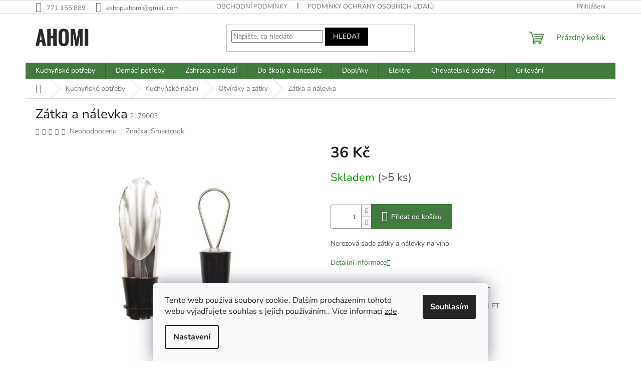

--- FILE ---
content_type: text/html; charset=utf-8
request_url: https://www.ahomi.eu/zatky/zatka-a-nalevka/
body_size: 29128
content:
<!doctype html><html lang="cs" dir="ltr" class="header-background-light external-fonts-loaded"><head><meta charset="utf-8" /><meta name="viewport" content="width=device-width,initial-scale=1" /><title>Zátka a nálevka - AHOMI</title><link rel="preconnect" href="https://cdn.myshoptet.com" /><link rel="dns-prefetch" href="https://cdn.myshoptet.com" /><link rel="preload" href="https://cdn.myshoptet.com/prj/dist/master/cms/libs/jquery/jquery-1.11.3.min.js" as="script" /><link href="https://cdn.myshoptet.com/prj/dist/master/cms/templates/frontend_templates/shared/css/font-face/nunito.css" rel="stylesheet"><link href="https://cdn.myshoptet.com/prj/dist/master/shop/dist/font-shoptet-11.css.62c94c7785ff2cea73b2.css" rel="stylesheet"><script>
dataLayer = [];
dataLayer.push({'shoptet' : {
    "pageId": 801,
    "pageType": "productDetail",
    "currency": "CZK",
    "currencyInfo": {
        "decimalSeparator": ",",
        "exchangeRate": 1,
        "priceDecimalPlaces": 0,
        "symbol": "K\u010d",
        "symbolLeft": 0,
        "thousandSeparator": " "
    },
    "language": "cs",
    "projectId": 376084,
    "product": {
        "id": 1320,
        "guid": "6dab0684-f9a8-11ea-80f3-ecf4bbd79d2f",
        "hasVariants": false,
        "codes": [
            {
                "code": 2179003,
                "quantity": "> 5",
                "stocks": [
                    {
                        "id": "ext",
                        "quantity": "> 5"
                    }
                ]
            }
        ],
        "code": "2179003",
        "name": "Z\u00e1tka a n\u00e1levka",
        "appendix": "",
        "weight": 0,
        "manufacturer": "Smartcook",
        "manufacturerGuid": "1EF533392E5C6E78B53EDA0BA3DED3EE",
        "currentCategory": "Kuchy\u0148sk\u00e9 pot\u0159eby | Kuchy\u0148sk\u00e9 n\u00e1\u010din\u00ed | Otv\u00edr\u00e1ky a z\u00e1tky",
        "currentCategoryGuid": "98377003-f67e-11ea-90ab-b8ca3a6a5ac4",
        "defaultCategory": "Kuchy\u0148sk\u00e9 pot\u0159eby | Kuchy\u0148sk\u00e9 n\u00e1\u010din\u00ed | Otv\u00edr\u00e1ky a z\u00e1tky | Z\u00e1tky na l\u00e1hve",
        "defaultCategoryGuid": "84de693f-175e-11ef-9c47-9237d29d7242",
        "currency": "CZK",
        "priceWithVat": 36
    },
    "stocks": [
        {
            "id": "ext",
            "title": "Sklad",
            "isDeliveryPoint": 0,
            "visibleOnEshop": 1
        }
    ],
    "cartInfo": {
        "id": null,
        "freeShipping": false,
        "freeShippingFrom": 1000,
        "leftToFreeGift": {
            "formattedPrice": "0 K\u010d",
            "priceLeft": 0
        },
        "freeGift": false,
        "leftToFreeShipping": {
            "priceLeft": 1000,
            "dependOnRegion": 0,
            "formattedPrice": "1 000 K\u010d"
        },
        "discountCoupon": [],
        "getNoBillingShippingPrice": {
            "withoutVat": 0,
            "vat": 0,
            "withVat": 0
        },
        "cartItems": [],
        "taxMode": "ORDINARY"
    },
    "cart": [],
    "customer": {
        "priceRatio": 1,
        "priceListId": 1,
        "groupId": null,
        "registered": false,
        "mainAccount": false
    }
}});
dataLayer.push({'cookie_consent' : {
    "marketing": "denied",
    "analytics": "denied"
}});
document.addEventListener('DOMContentLoaded', function() {
    shoptet.consent.onAccept(function(agreements) {
        if (agreements.length == 0) {
            return;
        }
        dataLayer.push({
            'cookie_consent' : {
                'marketing' : (agreements.includes(shoptet.config.cookiesConsentOptPersonalisation)
                    ? 'granted' : 'denied'),
                'analytics': (agreements.includes(shoptet.config.cookiesConsentOptAnalytics)
                    ? 'granted' : 'denied')
            },
            'event': 'cookie_consent'
        });
    });
});
</script>
<meta property="og:type" content="website"><meta property="og:site_name" content="ahomi.eu"><meta property="og:url" content="https://www.ahomi.eu/zatky/zatka-a-nalevka/"><meta property="og:title" content="Zátka a nálevka - AHOMI"><meta name="author" content="AHOMI"><meta name="web_author" content="Shoptet.cz"><meta name="dcterms.rightsHolder" content="www.ahomi.eu"><meta name="robots" content="index,follow"><meta property="og:image" content="https://cdn.myshoptet.com/usr/www.ahomi.eu/user/shop/big/1320_1320-zatka-a-nalevka.jpg?65817a41"><meta property="og:description" content="Zátka a nálevka. Nerezová sada zátky a nálevky na víno"><meta name="description" content="Zátka a nálevka. Nerezová sada zátky a nálevky na víno"><meta property="product:price:amount" content="36"><meta property="product:price:currency" content="CZK"><style>:root {--color-primary: #417b3d;--color-primary-h: 116;--color-primary-s: 34%;--color-primary-l: 36%;--color-primary-hover: #315d2d;--color-primary-hover-h: 115;--color-primary-hover-s: 35%;--color-primary-hover-l: 27%;--color-secondary: #417b3d;--color-secondary-h: 116;--color-secondary-s: 34%;--color-secondary-l: 36%;--color-secondary-hover: #000000;--color-secondary-hover-h: 0;--color-secondary-hover-s: 0%;--color-secondary-hover-l: 0%;--color-tertiary: #000000;--color-tertiary-h: 0;--color-tertiary-s: 0%;--color-tertiary-l: 0%;--color-tertiary-hover: #000000;--color-tertiary-hover-h: 0;--color-tertiary-hover-s: 0%;--color-tertiary-hover-l: 0%;--color-header-background: #ffffff;--template-font: "Nunito";--template-headings-font: "Nunito";--header-background-url: none;--cookies-notice-background: #F8FAFB;--cookies-notice-color: #252525;--cookies-notice-button-hover: #27263f;--cookies-notice-link-hover: #3b3a5f;--templates-update-management-preview-mode-content: "Náhled aktualizací šablony je aktivní pro váš prohlížeč."}</style>
    
    <link href="https://cdn.myshoptet.com/prj/dist/master/shop/dist/main-11.less.e897dbf3c40928fedadc.css" rel="stylesheet" />
                <link href="https://cdn.myshoptet.com/prj/dist/master/shop/dist/mobile-header-v1-11.less.1ee105d41b5f713c21aa.css" rel="stylesheet" />
    
    <script>var shoptet = shoptet || {};</script>
    <script src="https://cdn.myshoptet.com/prj/dist/master/shop/dist/main-3g-header.js.05f199e7fd2450312de2.js"></script>
<!-- User include --><!-- project html code header -->
<meta name="seznam-wmt" content="0VrQnPhgNqORs6pjhOTfrH3lMUKjz5RS" />
<!-- Meta Pixel Code -->
<script>
!function(f,b,e,v,n,t,s)
{if(f.fbq)return;n=f.fbq=function(){n.callMethod?
n.callMethod.apply(n,arguments):n.queue.push(arguments)};
if(!f._fbq)f._fbq=n;n.push=n;n.loaded=!0;n.version='2.0';
n.queue=[];t=b.createElement(e);t.async=!0;
t.src=v;s=b.getElementsByTagName(e)[0];
s.parentNode.insertBefore(t,s)}(window, document,'script',
'https://connect.facebook.net/en_US/fbevents.js');
fbq('init', '584299524112629');
fbq('track', 'PageView');
</script>
<noscript><img height="1" width="1" style="display:none"
src="https://www.facebook.com/tr?id=584299524112629&ev=PageView&noscript=1"
/></noscript>
<!-- End Meta Pixel Code -->

<style>
@media (min-width: 1024px) { /* Desktop */
    .benefitBanner {
        display: grid !important;
        grid-template-columns: repeat(4, 1fr)!important; /* 4 sloupce */
        gap: 20px !important; /* Mezera mezi bannery */
        max-width: 100% !important;
    }

    .benefitBanner__item {
        width: 100% !important; /* Aby se banner přizpůsobil mřížce */
    }
}.btn-registrace {
  display: inline-block;
  padding: 10px 20px;
  color: #ff4d00;
  border: 2px solid #ff4d00;
  font-weight: bold;
  text-decoration: none;
  border-radius: 4px;
  transition: background-color 0.3s, color 0.3s;
}

.btn-registrace:hover {
  background-color: #ff4d00;
  color: white;
}
</style>


<!-- /User include --><link rel="shortcut icon" href="/favicon.ico" type="image/x-icon" /><link rel="canonical" href="https://www.ahomi.eu/zatky-na-lahve/zatka-a-nalevka/" />    <!-- Global site tag (gtag.js) - Google Analytics -->
    <script async src="https://www.googletagmanager.com/gtag/js?id=G-X6VMYFP9KT"></script>
    <script>
        
        window.dataLayer = window.dataLayer || [];
        function gtag(){dataLayer.push(arguments);}
        

                    console.debug('default consent data');

            gtag('consent', 'default', {"ad_storage":"denied","analytics_storage":"denied","ad_user_data":"denied","ad_personalization":"denied","wait_for_update":500});
            dataLayer.push({
                'event': 'default_consent'
            });
        
        gtag('js', new Date());

        
                gtag('config', 'G-X6VMYFP9KT', {"groups":"GA4","send_page_view":false,"content_group":"productDetail","currency":"CZK","page_language":"cs"});
        
                gtag('config', 'AW-580690945', {"allow_enhanced_conversions":true});
        
        
        
        
        
                    gtag('event', 'page_view', {"send_to":"GA4","page_language":"cs","content_group":"productDetail","currency":"CZK"});
        
                gtag('set', 'currency', 'CZK');

        gtag('event', 'view_item', {
            "send_to": "UA",
            "items": [
                {
                    "id": "2179003",
                    "name": "Z\u00e1tka a n\u00e1levka",
                    "category": "Kuchy\u0148sk\u00e9 pot\u0159eby \/ Kuchy\u0148sk\u00e9 n\u00e1\u010din\u00ed \/ Otv\u00edr\u00e1ky a z\u00e1tky \/ Z\u00e1tky na l\u00e1hve",
                                        "brand": "Smartcook",
                                                            "price": 30
                }
            ]
        });
        
        
        
        
        
                    gtag('event', 'view_item', {"send_to":"GA4","page_language":"cs","content_group":"productDetail","value":30,"currency":"CZK","items":[{"item_id":"2179003","item_name":"Z\u00e1tka a n\u00e1levka","item_brand":"Smartcook","item_category":"Kuchy\u0148sk\u00e9 pot\u0159eby","item_category2":"Kuchy\u0148sk\u00e9 n\u00e1\u010din\u00ed","item_category3":"Otv\u00edr\u00e1ky a z\u00e1tky","item_category4":"Z\u00e1tky na l\u00e1hve","price":30,"quantity":1,"index":0}]});
        
        
        
        
        
        
        
        document.addEventListener('DOMContentLoaded', function() {
            if (typeof shoptet.tracking !== 'undefined') {
                for (var id in shoptet.tracking.bannersList) {
                    gtag('event', 'view_promotion', {
                        "send_to": "UA",
                        "promotions": [
                            {
                                "id": shoptet.tracking.bannersList[id].id,
                                "name": shoptet.tracking.bannersList[id].name,
                                "position": shoptet.tracking.bannersList[id].position
                            }
                        ]
                    });
                }
            }

            shoptet.consent.onAccept(function(agreements) {
                if (agreements.length !== 0) {
                    console.debug('gtag consent accept');
                    var gtagConsentPayload =  {
                        'ad_storage': agreements.includes(shoptet.config.cookiesConsentOptPersonalisation)
                            ? 'granted' : 'denied',
                        'analytics_storage': agreements.includes(shoptet.config.cookiesConsentOptAnalytics)
                            ? 'granted' : 'denied',
                                                                                                'ad_user_data': agreements.includes(shoptet.config.cookiesConsentOptPersonalisation)
                            ? 'granted' : 'denied',
                        'ad_personalization': agreements.includes(shoptet.config.cookiesConsentOptPersonalisation)
                            ? 'granted' : 'denied',
                        };
                    console.debug('update consent data', gtagConsentPayload);
                    gtag('consent', 'update', gtagConsentPayload);
                    dataLayer.push(
                        { 'event': 'update_consent' }
                    );
                }
            });
        });
    </script>
<script>
    (function(t, r, a, c, k, i, n, g) { t['ROIDataObject'] = k;
    t[k]=t[k]||function(){ (t[k].q=t[k].q||[]).push(arguments) },t[k].c=i;n=r.createElement(a),
    g=r.getElementsByTagName(a)[0];n.async=1;n.src=c;g.parentNode.insertBefore(n,g)
    })(window, document, 'script', '//www.heureka.cz/ocm/sdk.js?source=shoptet&version=2&page=product_detail', 'heureka', 'cz');

    heureka('set_user_consent', 0);
</script>
</head><body class="desktop id-801 in-zatky template-11 type-product type-detail one-column-body columns-mobile-2 columns-3 ums_forms_redesign--off ums_a11y_category_page--on ums_discussion_rating_forms--off ums_flags_display_unification--on ums_a11y_login--off mobile-header-version-1"><noscript>
    <style>
        #header {
            padding-top: 0;
            position: relative !important;
            top: 0;
        }
        .header-navigation {
            position: relative !important;
        }
        .overall-wrapper {
            margin: 0 !important;
        }
        body:not(.ready) {
            visibility: visible !important;
        }
    </style>
    <div class="no-javascript">
        <div class="no-javascript__title">Musíte změnit nastavení vašeho prohlížeče</div>
        <div class="no-javascript__text">Podívejte se na: <a href="https://www.google.com/support/bin/answer.py?answer=23852">Jak povolit JavaScript ve vašem prohlížeči</a>.</div>
        <div class="no-javascript__text">Pokud používáte software na blokování reklam, může být nutné povolit JavaScript z této stránky.</div>
        <div class="no-javascript__text">Děkujeme.</div>
    </div>
</noscript>

        <div id="fb-root"></div>
        <script>
            window.fbAsyncInit = function() {
                FB.init({
//                    appId            : 'your-app-id',
                    autoLogAppEvents : true,
                    xfbml            : true,
                    version          : 'v19.0'
                });
            };
        </script>
        <script async defer crossorigin="anonymous" src="https://connect.facebook.net/cs_CZ/sdk.js"></script>    <div class="siteCookies siteCookies--bottom siteCookies--light js-siteCookies" role="dialog" data-testid="cookiesPopup" data-nosnippet>
        <div class="siteCookies__form">
            <div class="siteCookies__content">
                <div class="siteCookies__text">
                    Tento web používá soubory cookie. Dalším procházením tohoto webu vyjadřujete souhlas s jejich používáním.. Více informací <a href="/podminky-ochrany-osobnich-udaju/" target="\&quot;_blank\&quot;" rel="\&quot;" noreferrer="">zde</a>.
                </div>
                <p class="siteCookies__links">
                    <button class="siteCookies__link js-cookies-settings" aria-label="Nastavení cookies" data-testid="cookiesSettings">Nastavení</button>
                </p>
            </div>
            <div class="siteCookies__buttonWrap">
                                <button class="siteCookies__button js-cookiesConsentSubmit" value="all" aria-label="Přijmout cookies" data-testid="buttonCookiesAccept">Souhlasím</button>
            </div>
        </div>
        <script>
            document.addEventListener("DOMContentLoaded", () => {
                const siteCookies = document.querySelector('.js-siteCookies');
                document.addEventListener("scroll", shoptet.common.throttle(() => {
                    const st = document.documentElement.scrollTop;
                    if (st > 1) {
                        siteCookies.classList.add('siteCookies--scrolled');
                    } else {
                        siteCookies.classList.remove('siteCookies--scrolled');
                    }
                }, 100));
            });
        </script>
    </div>
<a href="#content" class="skip-link sr-only">Přejít na obsah</a><div class="overall-wrapper"><div class="user-action"><div class="container"><div class="user-action-in"><div class="user-action-login popup-widget login-widget"><div class="popup-widget-inner"><h2 id="loginHeading">Přihlášení k vašemu účtu</h2><div id="customerLogin"><form action="/action/Customer/Login/" method="post" id="formLoginIncluded" class="csrf-enabled formLogin" data-testid="formLogin"><input type="hidden" name="referer" value="" /><div class="form-group"><div class="input-wrapper email js-validated-element-wrapper no-label"><input type="email" name="email" class="form-control" autofocus placeholder="E-mailová adresa (např. jan@novak.cz)" data-testid="inputEmail" autocomplete="email" required /></div></div><div class="form-group"><div class="input-wrapper password js-validated-element-wrapper no-label"><input type="password" name="password" class="form-control" placeholder="Heslo" data-testid="inputPassword" autocomplete="current-password" required /><span class="no-display">Nemůžete vyplnit toto pole</span><input type="text" name="surname" value="" class="no-display" /></div></div><div class="form-group"><div class="login-wrapper"><button type="submit" class="btn btn-secondary btn-text btn-login" data-testid="buttonSubmit">Přihlásit se</button><div class="password-helper"><a href="/registrace/" data-testid="signup" rel="nofollow">Nová registrace</a><a href="/klient/zapomenute-heslo/" rel="nofollow">Zapomenuté heslo</a></div></div></div></form>
</div></div></div>
    <div id="cart-widget" class="user-action-cart popup-widget cart-widget loader-wrapper" data-testid="popupCartWidget" role="dialog" aria-hidden="true"><div class="popup-widget-inner cart-widget-inner place-cart-here"><div class="loader-overlay"><div class="loader"></div></div></div><div class="cart-widget-button"><a href="/kosik/" class="btn btn-conversion" id="continue-order-button" rel="nofollow" data-testid="buttonNextStep">Pokračovat do košíku</a></div></div></div>
</div></div><div class="top-navigation-bar" data-testid="topNavigationBar">

    <div class="container">

        <div class="top-navigation-contacts">
            <strong>Zákaznická podpora:</strong><a href="tel:771155889" class="project-phone" aria-label="Zavolat na 771155889" data-testid="contactboxPhone"><span>771 155 889</span></a><a href="mailto:eshop.ahomi@gmail.com" class="project-email" data-testid="contactboxEmail"><span>eshop.ahomi@gmail.com</span></a>        </div>

                            <div class="top-navigation-menu">
                <div class="top-navigation-menu-trigger"></div>
                <ul class="top-navigation-bar-menu">
                                            <li class="top-navigation-menu-item-39">
                            <a href="/obchodni-podminky/">Obchodní podmínky</a>
                        </li>
                                            <li class="top-navigation-menu-item-691">
                            <a href="/podminky-ochrany-osobnich-udaju/">Podmínky ochrany osobních údajů </a>
                        </li>
                                            <li class="top-navigation-menu-item-29">
                            <a href="/kontakty/">Kontakty</a>
                        </li>
                                            <li class="top-navigation-menu-item-912">
                            <a href="/doprava/">Doprava</a>
                        </li>
                                            <li class="top-navigation-menu-item-981">
                            <a href="/zpetny-odber-elektrozarizeni-a-baterii/">Zpětný odběr elektrozařízení a baterií</a>
                        </li>
                                            <li class="top-navigation-menu-item-2653">
                            <a href="/vernostni-sleva/">Věrnostní sleva 10 % pro registrované zákazníky</a>
                        </li>
                                            <li class="top-navigation-menu-item-2632">
                            <a href="/tipy-do-kuchyne/">Tipy do kuchyně</a>
                        </li>
                                            <li class="top-navigation-menu-item-2635">
                            <a href="/inspirace-a-trendy/">Inspirace a trendy</a>
                        </li>
                                            <li class="top-navigation-menu-item-2638">
                            <a href="/domaci-vychytavky/">Domácí vychytávky</a>
                        </li>
                                    </ul>
                <ul class="top-navigation-bar-menu-helper"></ul>
            </div>
        
        <div class="top-navigation-tools top-navigation-tools--language">
            <div class="responsive-tools">
                <a href="#" class="toggle-window" data-target="search" aria-label="Hledat" data-testid="linkSearchIcon"></a>
                                                            <a href="#" class="toggle-window" data-target="login"></a>
                                                    <a href="#" class="toggle-window" data-target="navigation" aria-label="Menu" data-testid="hamburgerMenu"></a>
            </div>
                        <a href="/login/?backTo=%2Fzatky%2Fzatka-a-nalevka%2F" class="top-nav-button top-nav-button-login primary login toggle-window" data-target="login" data-testid="signin" rel="nofollow"><span>Přihlášení</span></a>        </div>

    </div>

</div>
<header id="header"><div class="container navigation-wrapper">
    <div class="header-top">
        <div class="site-name-wrapper">
            <div class="site-name"><a href="/" data-testid="linkWebsiteLogo"><img src="https://cdn.myshoptet.com/usr/www.ahomi.eu/user/logos/ahomi_logo3_.jpg" alt="AHOMI" fetchpriority="low" /></a></div>        </div>
        <div class="search" itemscope itemtype="https://schema.org/WebSite">
            <meta itemprop="headline" content="Otvíráky a zátky"/><meta itemprop="url" content="https://www.ahomi.eu"/><meta itemprop="text" content="Zátka a nálevka. Nerezová sada zátky a nálevky na víno"/>            <form action="/action/ProductSearch/prepareString/" method="post"
    id="formSearchForm" class="search-form compact-form js-search-main"
    itemprop="potentialAction" itemscope itemtype="https://schema.org/SearchAction" data-testid="searchForm">
    <fieldset>
        <meta itemprop="target"
            content="https://www.ahomi.eu/vyhledavani/?string={string}"/>
        <input type="hidden" name="language" value="cs"/>
        
            
<input
    type="search"
    name="string"
        class="query-input form-control search-input js-search-input"
    placeholder="Napište, co hledáte"
    autocomplete="off"
    required
    itemprop="query-input"
    aria-label="Vyhledávání"
    data-testid="searchInput"
>
            <button type="submit" class="btn btn-default" data-testid="searchBtn">Hledat</button>
        
    </fieldset>
</form>
        </div>
        <div class="navigation-buttons">
                
    <a href="/kosik/" class="btn btn-icon toggle-window cart-count" data-target="cart" data-hover="true" data-redirect="true" data-testid="headerCart" rel="nofollow" aria-haspopup="dialog" aria-expanded="false" aria-controls="cart-widget">
        
                <span class="sr-only">Nákupní košík</span>
        
            <span class="cart-price visible-lg-inline-block" data-testid="headerCartPrice">
                                    Prázdný košík                            </span>
        
    
            </a>
        </div>
    </div>
    <nav id="navigation" aria-label="Hlavní menu" data-collapsible="true"><div class="navigation-in menu"><ul class="menu-level-1" role="menubar" data-testid="headerMenuItems"><li class="menu-item-846 ext" role="none"><a href="/kuchynske-potreby/" data-testid="headerMenuItem" role="menuitem" aria-haspopup="true" aria-expanded="false"><b>Kuchyňské potřeby</b><span class="submenu-arrow"></span></a><ul class="menu-level-2" aria-label="Kuchyňské potřeby" tabindex="-1" role="menu"><li class="menu-item-693 has-third-level" role="none"><div class="menu-no-image"><a href="/vareni-smazeni-peceni/" data-testid="headerMenuItem" role="menuitem"><span>Vaření, pečení a smažení</span></a>
                                                    <ul class="menu-level-3" role="menu">
                                                                    <li class="menu-item-2150" role="none">
                                        <a href="/cukrarina-2/" data-testid="headerMenuItem" role="menuitem">
                                            Cukrařina</a>,                                    </li>
                                                                    <li class="menu-item-2003" role="none">
                                        <a href="/formy-na-peceni/" data-testid="headerMenuItem" role="menuitem">
                                            Formy na pečení</a>,                                    </li>
                                                                    <li class="menu-item-696" role="none">
                                        <a href="/hrnce/" data-testid="headerMenuItem" role="menuitem">
                                            Hrnce</a>,                                    </li>
                                                                    <li class="menu-item-699" role="none">
                                        <a href="/panve/" data-testid="headerMenuItem" role="menuitem">
                                            Pánve</a>,                                    </li>
                                                                    <li class="menu-item-702" role="none">
                                        <a href="/pekace/" data-testid="headerMenuItem" role="menuitem">
                                            Pekáče, plechy</a>,                                    </li>
                                                                    <li class="menu-item-705" role="none">
                                        <a href="/zapekaci-misy/" data-testid="headerMenuItem" role="menuitem">
                                            Zapékací mísy</a>,                                    </li>
                                                                    <li class="menu-item-714" role="none">
                                        <a href="/poklice/" data-testid="headerMenuItem" role="menuitem">
                                            Poklice</a>                                    </li>
                                                            </ul>
                        </div></li><li class="menu-item-726 has-third-level" role="none"><div class="menu-no-image"><a href="/noze-nuzky/" data-testid="headerMenuItem" role="menuitem"><span>Nože a nůžky</span></a>
                                                    <ul class="menu-level-3" role="menu">
                                                                    <li class="menu-item-747" role="none">
                                        <a href="/sady/" data-testid="headerMenuItem" role="menuitem">
                                            Sady</a>,                                    </li>
                                                                    <li class="menu-item-753" role="none">
                                        <a href="/noze/" data-testid="headerMenuItem" role="menuitem">
                                            Nože</a>,                                    </li>
                                                                    <li class="menu-item-810" role="none">
                                        <a href="/nuzky/" data-testid="headerMenuItem" role="menuitem">
                                            Nůžky</a>,                                    </li>
                                                                    <li class="menu-item-1899" role="none">
                                        <a href="/bloky-na-noze/" data-testid="headerMenuItem" role="menuitem">
                                            Bloky na nože</a>,                                    </li>
                                                                    <li class="menu-item-1902" role="none">
                                        <a href="/brousky-na-noze/" data-testid="headerMenuItem" role="menuitem">
                                            Brousky na nože</a>                                    </li>
                                                            </ul>
                        </div></li><li class="menu-item-729 has-third-level" role="none"><div class="menu-no-image"><a href="/krajeci-desky/" data-testid="headerMenuItem" role="menuitem"><span>Krájecí desky</span></a>
                                                    <ul class="menu-level-3" role="menu">
                                                                    <li class="menu-item-732" role="none">
                                        <a href="/drevo/" data-testid="headerMenuItem" role="menuitem">
                                            Dřevo</a>,                                    </li>
                                                                    <li class="menu-item-735" role="none">
                                        <a href="/plast/" data-testid="headerMenuItem" role="menuitem">
                                            Plast</a>,                                    </li>
                                                                    <li class="menu-item-738" role="none">
                                        <a href="/sklo/" data-testid="headerMenuItem" role="menuitem">
                                            Sklo</a>,                                    </li>
                                                                    <li class="menu-item-741" role="none">
                                        <a href="/bambus/" data-testid="headerMenuItem" role="menuitem">
                                            Bambus</a>                                    </li>
                                                            </ul>
                        </div></li><li class="menu-item-756 has-third-level" role="none"><div class="menu-no-image"><a href="/uzitecne-pomucky/" data-testid="headerMenuItem" role="menuitem"><span>Kuchyňské náčiní</span></a>
                                                    <ul class="menu-level-3" role="menu">
                                                                    <li class="menu-item-2051" role="none">
                                        <a href="/varecky-2/" data-testid="headerMenuItem" role="menuitem">
                                            Vařečky</a>,                                    </li>
                                                                    <li class="menu-item-2054" role="none">
                                        <a href="/sterky/" data-testid="headerMenuItem" role="menuitem">
                                            Stěrky</a>,                                    </li>
                                                                    <li class="menu-item-774" role="none">
                                        <a href="/obracecky/" data-testid="headerMenuItem" role="menuitem">
                                            Obracečky</a>,                                    </li>
                                                                    <li class="menu-item-762" role="none">
                                        <a href="/naberacky/" data-testid="headerMenuItem" role="menuitem">
                                            Naběračky</a>,                                    </li>
                                                                    <li class="menu-item-2045" role="none">
                                        <a href="/slehaci-metly/" data-testid="headerMenuItem" role="menuitem">
                                            Šlehací metly</a>,                                    </li>
                                                                    <li class="menu-item-2048" role="none">
                                        <a href="/maslovacky/" data-testid="headerMenuItem" role="menuitem">
                                            Mašlovačky</a>,                                    </li>
                                                                    <li class="menu-item-855" role="none">
                                        <a href="/lisy/" data-testid="headerMenuItem" role="menuitem">
                                            Lisy</a>,                                    </li>
                                                                    <li class="menu-item-2057" role="none">
                                        <a href="/louskacky-na-orechy/" data-testid="headerMenuItem" role="menuitem">
                                            Louskáčky na ořechy</a>,                                    </li>
                                                                    <li class="menu-item-858" role="none">
                                        <a href="/skrabky/" data-testid="headerMenuItem" role="menuitem">
                                            Škrabky</a>,                                    </li>
                                                                    <li class="menu-item-798" role="none">
                                        <a href="/krajece/" data-testid="headerMenuItem" role="menuitem">
                                            Kráječe a struhadla</a>,                                    </li>
                                                                    <li class="menu-item-786" role="none">
                                        <a href="/kleste/" data-testid="headerMenuItem" role="menuitem">
                                            Kleště</a>,                                    </li>
                                                                    <li class="menu-item-771" role="none">
                                        <a href="/palicky/" data-testid="headerMenuItem" role="menuitem">
                                            Paličky</a>,                                    </li>
                                                                    <li class="menu-item-759" role="none">
                                        <a href="/valecky/" data-testid="headerMenuItem" role="menuitem">
                                            Válečky</a>,                                    </li>
                                                                    <li class="menu-item-801" role="none">
                                        <a href="/zatky/" class="active" data-testid="headerMenuItem" role="menuitem">
                                            Otvíráky a zátky</a>,                                    </li>
                                                                    <li class="menu-item-1194" role="none">
                                        <a href="/mackadla-na-brambory/" data-testid="headerMenuItem" role="menuitem">
                                            Mačkadla na brambory</a>,                                    </li>
                                                                    <li class="menu-item-2019" role="none">
                                        <a href="/naparovaci-vejir--paracek/" data-testid="headerMenuItem" role="menuitem">
                                            Napařovací vějíř, pařáček</a>                                    </li>
                                                            </ul>
                        </div></li><li class="menu-item-936 has-third-level" role="none"><div class="menu-no-image"><a href="/pribory/" data-testid="headerMenuItem" role="menuitem"><span>Příbory</span></a>
                                                    <ul class="menu-level-3" role="menu">
                                                                    <li class="menu-item-939" role="none">
                                        <a href="/lzice/" data-testid="headerMenuItem" role="menuitem">
                                            Lžíce</a>,                                    </li>
                                                                    <li class="menu-item-942" role="none">
                                        <a href="/vidlicky/" data-testid="headerMenuItem" role="menuitem">
                                            Vidličky</a>,                                    </li>
                                                                    <li class="menu-item-945" role="none">
                                        <a href="/noze-2/" data-testid="headerMenuItem" role="menuitem">
                                            Nože</a>,                                    </li>
                                                                    <li class="menu-item-951" role="none">
                                        <a href="/sady-2/" data-testid="headerMenuItem" role="menuitem">
                                            Sady</a>,                                    </li>
                                                                    <li class="menu-item-2189" role="none">
                                        <a href="/lzicky/" data-testid="headerMenuItem" role="menuitem">
                                            Lžičky</a>,                                    </li>
                                                                    <li class="menu-item-2192" role="none">
                                        <a href="/koktejlove-lzicky/" data-testid="headerMenuItem" role="menuitem">
                                            Koktejlové lžičky</a>,                                    </li>
                                                                    <li class="menu-item-2195" role="none">
                                        <a href="/noze-na-steaky/" data-testid="headerMenuItem" role="menuitem">
                                            Nože na steaky</a>,                                    </li>
                                                                    <li class="menu-item-2198" role="none">
                                        <a href="/jidelni-hulky/" data-testid="headerMenuItem" role="menuitem">
                                            Jídelní hůlky</a>                                    </li>
                                                            </ul>
                        </div></li><li class="menu-item-891 has-third-level" role="none"><div class="menu-no-image"><a href="/napoje/" data-testid="headerMenuItem" role="menuitem"><span>Nápoje</span></a>
                                                    <ul class="menu-level-3" role="menu">
                                                                    <li class="menu-item-906" role="none">
                                        <a href="/hrnky/" data-testid="headerMenuItem" role="menuitem">
                                            Hrnky</a>,                                    </li>
                                                                    <li class="menu-item-777" role="none">
                                        <a href="/konvicky/" data-testid="headerMenuItem" role="menuitem">
                                            Konvičky a džbány</a>,                                    </li>
                                                                    <li class="menu-item-918" role="none">
                                        <a href="/sklenice/" data-testid="headerMenuItem" role="menuitem">
                                            Sklenice</a>,                                    </li>
                                                                    <li class="menu-item-903" role="none">
                                        <a href="/plastove-kelimky/" data-testid="headerMenuItem" role="menuitem">
                                            Plastové kelímky</a>,                                    </li>
                                                                    <li class="menu-item-894" role="none">
                                        <a href="/lahve-na-piti/" data-testid="headerMenuItem" role="menuitem">
                                            Láhve na pití</a>,                                    </li>
                                                                    <li class="menu-item-897" role="none">
                                        <a href="/termosky/" data-testid="headerMenuItem" role="menuitem">
                                            Termosky</a>,                                    </li>
                                                                    <li class="menu-item-1956" role="none">
                                        <a href="/nerezove-brcka/" data-testid="headerMenuItem" role="menuitem">
                                            Nerezové brčka</a>,                                    </li>
                                                                    <li class="menu-item-2030" role="none">
                                        <a href="/termohrnky/" data-testid="headerMenuItem" role="menuitem">
                                            Termohrnky</a>                                    </li>
                                                            </ul>
                        </div></li><li class="menu-item-900 has-third-level" role="none"><div class="menu-no-image"><a href="/jidlonosice/" data-testid="headerMenuItem" role="menuitem"><span>Jídlonosiče</span></a>
                                                    <ul class="menu-level-3" role="menu">
                                                                    <li class="menu-item-2246" role="none">
                                        <a href="/jidlonosice-plastove/" data-testid="headerMenuItem" role="menuitem">
                                            Jídlonosiče plastové</a>,                                    </li>
                                                                    <li class="menu-item-2249" role="none">
                                        <a href="/jidlonosice-nerezove/" data-testid="headerMenuItem" role="menuitem">
                                            Jídlonosiče nerezové</a>                                    </li>
                                                            </ul>
                        </div></li><li class="menu-item-819 has-third-level" role="none"><div class="menu-no-image"><a href="/uzitecne-pomucky-2/" data-testid="headerMenuItem" role="menuitem"><span>Užitečné pomůcky</span></a>
                                                    <ul class="menu-level-3" role="menu">
                                                                    <li class="menu-item-822" role="none">
                                        <a href="/kuchynske-zastery/" data-testid="headerMenuItem" role="menuitem">
                                            Kuchyňské zástěry</a>,                                    </li>
                                                                    <li class="menu-item-828" role="none">
                                        <a href="/chnapky/" data-testid="headerMenuItem" role="menuitem">
                                            Chňapky</a>,                                    </li>
                                                                    <li class="menu-item-834" role="none">
                                        <a href="/prostirani/" data-testid="headerMenuItem" role="menuitem">
                                            Prostírání</a>,                                    </li>
                                                                    <li class="menu-item-837" role="none">
                                        <a href="/podlozky/" data-testid="headerMenuItem" role="menuitem">
                                            Podložky</a>,                                    </li>
                                                                    <li class="menu-item-972" role="none">
                                        <a href="/cedniky-a-sitka/" data-testid="headerMenuItem" role="menuitem">
                                            Cedníky a sítka</a>,                                    </li>
                                                                    <li class="menu-item-807" role="none">
                                        <a href="/odmerky/" data-testid="headerMenuItem" role="menuitem">
                                            Odměrky a nálevky</a>,                                    </li>
                                                                    <li class="menu-item-1017" role="none">
                                        <a href="/misy-a-misky/" data-testid="headerMenuItem" role="menuitem">
                                            Talířky, misky a lavory</a>,                                    </li>
                                                                    <li class="menu-item-975" role="none">
                                        <a href="/tacy-a-podnosy/" data-testid="headerMenuItem" role="menuitem">
                                            Tácy a podnosy</a>,                                    </li>
                                                                    <li class="menu-item-852" role="none">
                                        <a href="/stojany-a-odkapavace-2/" data-testid="headerMenuItem" role="menuitem">
                                            Stojany, odkapávače, příborníky</a>,                                    </li>
                                                                    <li class="menu-item-870" role="none">
                                        <a href="/vahy-2/" data-testid="headerMenuItem" role="menuitem">
                                            Váhy a minutníky</a>,                                    </li>
                                                                    <li class="menu-item-789" role="none">
                                        <a href="/ledovace/" data-testid="headerMenuItem" role="menuitem">
                                            Ledovače</a>,                                    </li>
                                                                    <li class="menu-item-1908" role="none">
                                        <a href="/ochranne-sito-na-panev/" data-testid="headerMenuItem" role="menuitem">
                                            Ochranné síto na pánev</a>,                                    </li>
                                                                    <li class="menu-item-1914" role="none">
                                        <a href="/odstavnovace/" data-testid="headerMenuItem" role="menuitem">
                                            Odšťavňovače</a>,                                    </li>
                                                                    <li class="menu-item-1926" role="none">
                                        <a href="/chlebniky/" data-testid="headerMenuItem" role="menuitem">
                                            Chlebníky</a>,                                    </li>
                                                                    <li class="menu-item-1929" role="none">
                                        <a href="/kalisek-na-vejce/" data-testid="headerMenuItem" role="menuitem">
                                            Kalíšek na vejce</a>,                                    </li>
                                                                    <li class="menu-item-1932" role="none">
                                        <a href="/organizer-do-lednice/" data-testid="headerMenuItem" role="menuitem">
                                            Organizér do lednice</a>,                                    </li>
                                                                    <li class="menu-item-1935" role="none">
                                        <a href="/kuchynske-teplomery/" data-testid="headerMenuItem" role="menuitem">
                                            Kuchyňské teploměry</a>,                                    </li>
                                                                    <li class="menu-item-1938" role="none">
                                        <a href="/poklop-do-mikrovlnne-trouby/" data-testid="headerMenuItem" role="menuitem">
                                            Poklop do mikrovlnné trouby</a>,                                    </li>
                                                                    <li class="menu-item-1941" role="none">
                                        <a href="/sitka-do-drezu--zatky/" data-testid="headerMenuItem" role="menuitem">
                                            Sítka do dřezu, zátky</a>,                                    </li>
                                                                    <li class="menu-item-1944" role="none">
                                        <a href="/spony--klipsy-na-sacky/" data-testid="headerMenuItem" role="menuitem">
                                            Spony, klipsy na sáčky</a>,                                    </li>
                                                                    <li class="menu-item-1947" role="none">
                                        <a href="/spony-na-ubrus/" data-testid="headerMenuItem" role="menuitem">
                                            Spony na ubrus</a>,                                    </li>
                                                                    <li class="menu-item-1953" role="none">
                                        <a href="/kuchynsky-zapalovac/" data-testid="headerMenuItem" role="menuitem">
                                            Kuchyňský zapalovač</a>                                    </li>
                                                            </ul>
                        </div></li><li class="menu-item-927 has-third-level" role="none"><div class="menu-no-image"><a href="/dozy-a-korenky/" data-testid="headerMenuItem" role="menuitem"><span>Dózy a kořenky</span></a>
                                                    <ul class="menu-level-3" role="menu">
                                                                    <li class="menu-item-930" role="none">
                                        <a href="/dozy/" data-testid="headerMenuItem" role="menuitem">
                                            Dózy</a>,                                    </li>
                                                                    <li class="menu-item-2369" role="none">
                                        <a href="/hmozdire/" data-testid="headerMenuItem" role="menuitem">
                                            Hmoždíře</a>,                                    </li>
                                                                    <li class="menu-item-957" role="none">
                                        <a href="/korenky/" data-testid="headerMenuItem" role="menuitem">
                                            Kořenky</a>,                                    </li>
                                                                    <li class="menu-item-882" role="none">
                                        <a href="/mlynky-na-koreni/" data-testid="headerMenuItem" role="menuitem">
                                            Mlýnky na koření</a>,                                    </li>
                                                                    <li class="menu-item-2366" role="none">
                                        <a href="/prenosne-boxy/" data-testid="headerMenuItem" role="menuitem">
                                            Přenosné boxy</a>,                                    </li>
                                                                    <li class="menu-item-2029" role="none">
                                        <a href="/zavarovaci-sklenice/" data-testid="headerMenuItem" role="menuitem">
                                            Zavařovací sklenice</a>                                    </li>
                                                            </ul>
                        </div></li><li class="menu-item-996 has-third-level" role="none"><div class="menu-no-image"><a href="/spotrebni-zbozi/" data-testid="headerMenuItem" role="menuitem"><span>Spotřební zboží</span></a>
                                                    <ul class="menu-level-3" role="menu">
                                                                    <li class="menu-item-2426" role="none">
                                        <a href="/papirove-vlozky-do-fritezy/" data-testid="headerMenuItem" role="menuitem">
                                            Papírové vložky do fritézy</a>,                                    </li>
                                                                    <li class="menu-item-2183" role="none">
                                        <a href="/pecici-papir/" data-testid="headerMenuItem" role="menuitem">
                                            Pečící papír</a>,                                    </li>
                                                                    <li class="menu-item-999" role="none">
                                        <a href="/folie/" data-testid="headerMenuItem" role="menuitem">
                                            Sáčky, fólie</a>,                                    </li>
                                                                    <li class="menu-item-1005" role="none">
                                        <a href="/spejle--paratka--napichovatka/" data-testid="headerMenuItem" role="menuitem">
                                            Špejle, párátka, napichovátka</a>,                                    </li>
                                                                    <li class="menu-item-1008" role="none">
                                        <a href="/jednorazove-nadobi/" data-testid="headerMenuItem" role="menuitem">
                                            Jednorázové nádobí</a>,                                    </li>
                                                                    <li class="menu-item-1029" role="none">
                                        <a href="/pytle/" data-testid="headerMenuItem" role="menuitem">
                                            Odpadkové pytle</a>                                    </li>
                                                            </ul>
                        </div></li></ul></li>
<li class="menu-item-1122 ext" role="none"><a href="/domaci-potreby/" data-testid="headerMenuItem" role="menuitem" aria-haspopup="true" aria-expanded="false"><b>Domácí potřeby</b><span class="submenu-arrow"></span></a><ul class="menu-level-2" aria-label="Domácí potřeby" tabindex="-1" role="menu"><li class="menu-item-1749 has-third-level" role="none"><div class="menu-no-image"><a href="/drobny-nabytek/" data-testid="headerMenuItem" role="menuitem"><span>Drobný nábytek</span></a>
                                                    <ul class="menu-level-3" role="menu">
                                                                    <li class="menu-item-2039" role="none">
                                        <a href="/policky--police/" data-testid="headerMenuItem" role="menuitem">
                                            Poličky, police</a>,                                    </li>
                                                                    <li class="menu-item-2026" role="none">
                                        <a href="/regaly/" data-testid="headerMenuItem" role="menuitem">
                                            Regály</a>,                                    </li>
                                                                    <li class="menu-item-1752" role="none">
                                        <a href="/stojany-na-boty-botniky/" data-testid="headerMenuItem" role="menuitem">
                                            Stojany na boty a botníky</a>,                                    </li>
                                                                    <li class="menu-item-2614" role="none">
                                        <a href="/plastova-stoupatka/" data-testid="headerMenuItem" role="menuitem">
                                            Plastová stoupátka</a>,                                    </li>
                                                                    <li class="menu-item-2680" role="none">
                                        <a href="/dverni-zarazky/" data-testid="headerMenuItem" role="menuitem">
                                            Dveřní zarážky</a>                                    </li>
                                                            </ul>
                        </div></li><li class="menu-item-1833 has-third-level" role="none"><div class="menu-no-image"><a href="/ochrana-proti-hmyzu/" data-testid="headerMenuItem" role="menuitem"><span>Ochrana proti hmyzu a hlodavcům</span></a>
                                                    <ul class="menu-level-3" role="menu">
                                                                    <li class="menu-item-1839" role="none">
                                        <a href="/sit-proti-hmyzu/" data-testid="headerMenuItem" role="menuitem">
                                            Sítě proti hmyzu</a>,                                    </li>
                                                                    <li class="menu-item-1842" role="none">
                                        <a href="/placacky-na-mouchy/" data-testid="headerMenuItem" role="menuitem">
                                            Plácačky na mouchy</a>,                                    </li>
                                                                    <li class="menu-item-1851" role="none">
                                        <a href="/pasticky-na-mysi/" data-testid="headerMenuItem" role="menuitem">
                                            Pastičky na myši</a>,                                    </li>
                                                                    <li class="menu-item-1854" role="none">
                                        <a href="/mucholapky/" data-testid="headerMenuItem" role="menuitem">
                                            Mucholapky</a>                                    </li>
                                                            </ul>
                        </div></li><li class="menu-item-1125 has-third-level" role="none"><div class="menu-no-image"><a href="/uklidove-pomucky/" data-testid="headerMenuItem" role="menuitem"><span>Úklidové pomůcky</span></a>
                                                    <ul class="menu-level-3" role="menu">
                                                                    <li class="menu-item-2282" role="none">
                                        <a href="/jednorazove-rukavice/" data-testid="headerMenuItem" role="menuitem">
                                            Jednorázové rukavice</a>,                                    </li>
                                                                    <li class="menu-item-1149" role="none">
                                        <a href="/hadry-na-podlahu/" data-testid="headerMenuItem" role="menuitem">
                                            Hadry na podlahu</a>,                                    </li>
                                                                    <li class="menu-item-2267" role="none">
                                        <a href="/houbicky-na-nadobi/" data-testid="headerMenuItem" role="menuitem">
                                            Houbičky na nádobí</a>,                                    </li>
                                                                    <li class="menu-item-2459" role="none">
                                        <a href="/kartace/" data-testid="headerMenuItem" role="menuitem">
                                            Kartáče</a>,                                    </li>
                                                                    <li class="menu-item-2465" role="none">
                                        <a href="/kbeliky--vedra/" data-testid="headerMenuItem" role="menuitem">
                                            Kbelíky, vědra</a>,                                    </li>
                                                                    <li class="menu-item-2456" role="none">
                                        <a href="/smetacky-a-lopatky/" data-testid="headerMenuItem" role="menuitem">
                                            Smetáčky a lopatky</a>,                                    </li>
                                                                    <li class="menu-item-2453" role="none">
                                        <a href="/mopy/" data-testid="headerMenuItem" role="menuitem">
                                            Mopy</a>,                                    </li>
                                                                    <li class="menu-item-2025" role="none">
                                        <a href="/odpadkove-kose/" data-testid="headerMenuItem" role="menuitem">
                                            Odpadkové koše</a>,                                    </li>
                                                                    <li class="menu-item-2611" role="none">
                                        <a href="/rohozky/" data-testid="headerMenuItem" role="menuitem">
                                            Rohožky</a>,                                    </li>
                                                                    <li class="menu-item-2468" role="none">
                                        <a href="/stetka-na-radiatory/" data-testid="headerMenuItem" role="menuitem">
                                            Štětka na radiátory</a>,                                    </li>
                                                                    <li class="menu-item-2450" role="none">
                                        <a href="/smetaky/" data-testid="headerMenuItem" role="menuitem">
                                            Smetáky</a>,                                    </li>
                                                                    <li class="menu-item-2447" role="none">
                                        <a href="/sterky-na-okna/" data-testid="headerMenuItem" role="menuitem">
                                            Stěrky na okna</a>,                                    </li>
                                                                    <li class="menu-item-2270" role="none">
                                        <a href="/dratenky/" data-testid="headerMenuItem" role="menuitem">
                                            Drátěnky</a>,                                    </li>
                                                                    <li class="menu-item-3196" role="none">
                                        <a href="/gumove-rukavice/" data-testid="headerMenuItem" role="menuitem">
                                            Gumové rukavice</a>                                    </li>
                                                            </ul>
                        </div></li><li class="menu-item-1128 has-third-level" role="none"><div class="menu-no-image"><a href="/koupelnove-a-wc-doplnky/" data-testid="headerMenuItem" role="menuitem"><span>Koupelnové a WC doplňky</span></a>
                                                    <ul class="menu-level-3" role="menu">
                                                                    <li class="menu-item-2641" role="none">
                                        <a href="/do-koupelny/" data-testid="headerMenuItem" role="menuitem">
                                            Doplňky do koupelny</a>,                                    </li>
                                                                    <li class="menu-item-2644" role="none">
                                        <a href="/na-toaletu/" data-testid="headerMenuItem" role="menuitem">
                                            Doplňky na toaletu</a>,                                    </li>
                                                                    <li class="menu-item-2647" role="none">
                                        <a href="/na-prani/" data-testid="headerMenuItem" role="menuitem">
                                            Doplňky na praní</a>                                    </li>
                                                            </ul>
                        </div></li><li class="menu-item-1131" role="none"><div class="menu-no-image"><a href="/kose--kosiky--osatky/" data-testid="headerMenuItem" role="menuitem"><span>Koše, košíky a ošatky</span></a>
                        </div></li><li class="menu-item-1134 has-third-level" role="none"><div class="menu-no-image"><a href="/stojany--vesaky--hacky/" data-testid="headerMenuItem" role="menuitem"><span>Stojany, věšáky a háčky</span></a>
                                                    <ul class="menu-level-3" role="menu">
                                                                    <li class="menu-item-1167" role="none">
                                        <a href="/hacky/" data-testid="headerMenuItem" role="menuitem">
                                            Háčky</a>,                                    </li>
                                                                    <li class="menu-item-1170" role="none">
                                        <a href="/raminka/" data-testid="headerMenuItem" role="menuitem">
                                            Ramínka</a>                                    </li>
                                                            </ul>
                        </div></li><li class="menu-item-1137 has-third-level" role="none"><div class="menu-no-image"><a href="/dekorace/" data-testid="headerMenuItem" role="menuitem"><span>Dekorace</span></a>
                                                    <ul class="menu-level-3" role="menu">
                                                                    <li class="menu-item-1860" role="none">
                                        <a href="/fotoramecky/" data-testid="headerMenuItem" role="menuitem">
                                            Fotorámečky</a>,                                    </li>
                                                                    <li class="menu-item-1863" role="none">
                                        <a href="/fotoalba/" data-testid="headerMenuItem" role="menuitem">
                                            Fotoalba</a>,                                    </li>
                                                                    <li class="menu-item-1962" role="none">
                                        <a href="/sosky-andela/" data-testid="headerMenuItem" role="menuitem">
                                            Sošky anděla</a>,                                    </li>
                                                                    <li class="menu-item-2012" role="none">
                                        <a href="/vazy/" data-testid="headerMenuItem" role="menuitem">
                                            Vázy</a>,                                    </li>
                                                                    <li class="menu-item-2013" role="none">
                                        <a href="/aromalampy-2/" data-testid="headerMenuItem" role="menuitem">
                                            Aromalampy</a>,                                    </li>
                                                                    <li class="menu-item-2585" role="none">
                                        <a href="/dekoracni-kaminky--musle/" data-testid="headerMenuItem" role="menuitem">
                                            Dekorační kamínky, mušle</a>,                                    </li>
                                                                    <li class="menu-item-2656" role="none">
                                        <a href="/bytove-dekorace-sosky/" data-testid="headerMenuItem" role="menuitem">
                                            Bytové dekorace - sošky</a>                                    </li>
                                                            </ul>
                        </div></li><li class="menu-item-1143 has-third-level" role="none"><div class="menu-no-image"><a href="/ulozna-reseni/" data-testid="headerMenuItem" role="menuitem"><span>Úložná řešení</span></a>
                                                    <ul class="menu-level-3" role="menu">
                                                                    <li class="menu-item-2483" role="none">
                                        <a href="/vakuove-pytle/" data-testid="headerMenuItem" role="menuitem">
                                            Vakuové pytle</a>,                                    </li>
                                                                    <li class="menu-item-2486" role="none">
                                        <a href="/ulozne-boxy/" data-testid="headerMenuItem" role="menuitem">
                                            Úložné boxy</a>,                                    </li>
                                                                    <li class="menu-item-2668" role="none">
                                        <a href="/zavesne-organizery/" data-testid="headerMenuItem" role="menuitem">
                                            Závěsné organizéry</a>                                    </li>
                                                            </ul>
                        </div></li><li class="menu-item-1977" role="none"><div class="menu-no-image"><a href="/teplomery/" data-testid="headerMenuItem" role="menuitem"><span>Teploměry</span></a>
                        </div></li><li class="menu-item-1980" role="none"><div class="menu-no-image"><a href="/popelniky/" data-testid="headerMenuItem" role="menuitem"><span>Popelníky</span></a>
                        </div></li><li class="menu-item-1983 has-third-level" role="none"><div class="menu-no-image"><a href="/darkove-zbozi/" data-testid="headerMenuItem" role="menuitem"><span>Dárkové zboží</span></a>
                                                    <ul class="menu-level-3" role="menu">
                                                                    <li class="menu-item-1986" role="none">
                                        <a href="/pokladnicky/" data-testid="headerMenuItem" role="menuitem">
                                            Pokladničky</a>                                    </li>
                                                            </ul>
                        </div></li></ul></li>
<li class="menu-item-1266 ext" role="none"><a href="/zahrada-naradi/" data-testid="headerMenuItem" role="menuitem" aria-haspopup="true" aria-expanded="false"><b>Zahrada a nářadí</b><span class="submenu-arrow"></span></a><ul class="menu-level-2" aria-label="Zahrada a nářadí" tabindex="-1" role="menu"><li class="menu-item-1269 has-third-level" role="none"><div class="menu-no-image"><a href="/naradi/" data-testid="headerMenuItem" role="menuitem"><span>Nářadí</span></a>
                                                    <ul class="menu-level-3" role="menu">
                                                                    <li class="menu-item-1272" role="none">
                                        <a href="/rucni-naradi/" data-testid="headerMenuItem" role="menuitem">
                                            Ruční nářadí</a>,                                    </li>
                                                                    <li class="menu-item-1383" role="none">
                                        <a href="/naradi-na-malovani/" data-testid="headerMenuItem" role="menuitem">
                                            Nářadí na malování</a>,                                    </li>
                                                                    <li class="menu-item-1389" role="none">
                                        <a href="/naradi-na-mereni/" data-testid="headerMenuItem" role="menuitem">
                                            Nářadí na měření</a>                                    </li>
                                                            </ul>
                        </div></li><li class="menu-item-1278 has-third-level" role="none"><div class="menu-no-image"><a href="/spojovaci-materialy/" data-testid="headerMenuItem" role="menuitem"><span>Spojovací materiály</span></a>
                                                    <ul class="menu-level-3" role="menu">
                                                                    <li class="menu-item-2477" role="none">
                                        <a href="/ulozne-boxy-na-sroubky--organizery/" data-testid="headerMenuItem" role="menuitem">
                                            Úložné boxy na šroubky, organizéry</a>,                                    </li>
                                                                    <li class="menu-item-1281" role="none">
                                        <a href="/zamky--jmenovky--krouzky--na-klic/" data-testid="headerMenuItem" role="menuitem">
                                            Zámky, jmenovky, kroužky  na klíč</a>,                                    </li>
                                                                    <li class="menu-item-1287" role="none">
                                        <a href="/draty--dratky--snury--lanko--struny/" data-testid="headerMenuItem" role="menuitem">
                                            Dráty, drátky, šňůry, lanko, struny</a>,                                    </li>
                                                                    <li class="menu-item-1296" role="none">
                                        <a href="/tavne-tycinky/" data-testid="headerMenuItem" role="menuitem">
                                            Tavné tyčinky</a>,                                    </li>
                                                                    <li class="menu-item-1299" role="none">
                                        <a href="/hrebiky--vruty--hmozdinky--prichytky/" data-testid="headerMenuItem" role="menuitem">
                                            Hřebíky, vruty, hmoždinky, příchytky</a>,                                    </li>
                                                                    <li class="menu-item-1305" role="none">
                                        <a href="/pasky-spojovaci/" data-testid="headerMenuItem" role="menuitem">
                                            Pásky spojovací</a>,                                    </li>
                                                                    <li class="menu-item-1350" role="none">
                                        <a href="/objimky--srouby--matice--gumove-podlozky/" data-testid="headerMenuItem" role="menuitem">
                                            Objímky, šrouby, matice, gumové podložky</a>,                                    </li>
                                                                    <li class="menu-item-1446" role="none">
                                        <a href="/spojovaci-plechy/" data-testid="headerMenuItem" role="menuitem">
                                            Spojovací plechy</a>                                    </li>
                                                            </ul>
                        </div></li><li class="menu-item-1320 has-third-level" role="none"><div class="menu-no-image"><a href="/do-zahrady/" data-testid="headerMenuItem" role="menuitem"><span>Zahradní nářadí</span></a>
                                                    <ul class="menu-level-3" role="menu">
                                                                    <li class="menu-item-1323" role="none">
                                        <a href="/zahradni-naradi--hrabe/" data-testid="headerMenuItem" role="menuitem">
                                            Zahradní hrábě</a>,                                    </li>
                                                                    <li class="menu-item-1344" role="none">
                                        <a href="/rozprasovace--konvy--konvicky-na-kvetiny/" data-testid="headerMenuItem" role="menuitem">
                                            Rozprašovače, konve, konvičky na květiny</a>,                                    </li>
                                                                    <li class="menu-item-1353" role="none">
                                        <a href="/kvetinace/" data-testid="headerMenuItem" role="menuitem">
                                            Květinače</a>,                                    </li>
                                                                    <li class="menu-item-1404" role="none">
                                        <a href="/nuzky-zahradnicke/" data-testid="headerMenuItem" role="menuitem">
                                            Nůžky zahradnické</a>,                                    </li>
                                                                    <li class="menu-item-1431" role="none">
                                        <a href="/zahranicke--pracovni-rukavice/" data-testid="headerMenuItem" role="menuitem">
                                            Zahranické, pracovní rukavice</a>                                    </li>
                                                            </ul>
                        </div></li></ul></li>
<li class="menu-item-1485 ext" role="none"><a href="/do-skoly/" data-testid="headerMenuItem" role="menuitem" aria-haspopup="true" aria-expanded="false"><b>Do školy a kanceláře</b><span class="submenu-arrow"></span></a><ul class="menu-level-2" aria-label="Do školy a kanceláře" tabindex="-1" role="menu"><li class="menu-item-1488 has-third-level" role="none"><div class="menu-no-image"><a href="/malovani-a-omalovani/" data-testid="headerMenuItem" role="menuitem"><span>Malování</span></a>
                                                    <ul class="menu-level-3" role="menu">
                                                                    <li class="menu-item-1491" role="none">
                                        <a href="/barvy-vodove/" data-testid="headerMenuItem" role="menuitem">
                                            Barvy vodové</a>,                                    </li>
                                                                    <li class="menu-item-1536" role="none">
                                        <a href="/stetecky-na-malovani/" data-testid="headerMenuItem" role="menuitem">
                                            Štětečky na malování</a>,                                    </li>
                                                                    <li class="menu-item-1545" role="none">
                                        <a href="/omalovanky/" data-testid="headerMenuItem" role="menuitem">
                                            Omalovánky</a>,                                    </li>
                                                                    <li class="menu-item-1560" role="none">
                                        <a href="/sablony/" data-testid="headerMenuItem" role="menuitem">
                                            Šablony</a>,                                    </li>
                                                                    <li class="menu-item-1563" role="none">
                                        <a href="/voskovky/" data-testid="headerMenuItem" role="menuitem">
                                            Voskovky</a>,                                    </li>
                                                                    <li class="menu-item-2674" role="none">
                                        <a href="/kridy/" data-testid="headerMenuItem" role="menuitem">
                                            Křídy</a>                                    </li>
                                                            </ul>
                        </div></li><li class="menu-item-1494 has-third-level" role="none"><div class="menu-no-image"><a href="/kancelarske-potreby/" data-testid="headerMenuItem" role="menuitem"><span>Kancelářské potřeby</span></a>
                                                    <ul class="menu-level-3" role="menu">
                                                                    <li class="menu-item-1518" role="none">
                                        <a href="/kruzitka--pravitka--geometricke-sady/" data-testid="headerMenuItem" role="menuitem">
                                            Kružítka, pravítka, geometrické sady</a>,                                    </li>
                                                                    <li class="menu-item-1521" role="none">
                                        <a href="/kalkulacky/" data-testid="headerMenuItem" role="menuitem">
                                            Kalkulačky</a>,                                    </li>
                                                                    <li class="menu-item-1524" role="none">
                                        <a href="/spony-do-sesivacky--spony--sponky--klipy--pripinacky--spendliky/" data-testid="headerMenuItem" role="menuitem">
                                            Spony do sešívačky, spony, sponky, klipy, připínačky, špendlíky</a>,                                    </li>
                                                                    <li class="menu-item-1530" role="none">
                                        <a href="/lepidlo--lepici-pasky/" data-testid="headerMenuItem" role="menuitem">
                                            Lepidlo, lepící pásky</a>,                                    </li>
                                                                    <li class="menu-item-1533" role="none">
                                        <a href="/lupy--kompasy/" data-testid="headerMenuItem" role="menuitem">
                                            Lupy, kompasy</a>,                                    </li>
                                                                    <li class="menu-item-1539" role="none">
                                        <a href="/blocky--bloky-samolepici/" data-testid="headerMenuItem" role="menuitem">
                                            Bločky, bloky samolepící</a>,                                    </li>
                                                                    <li class="menu-item-1542" role="none">
                                        <a href="/nuzky-2/" data-testid="headerMenuItem" role="menuitem">
                                            Nůžky</a>,                                    </li>
                                                                    <li class="menu-item-1548" role="none">
                                        <a href="/orezavatka/" data-testid="headerMenuItem" role="menuitem">
                                            Ořezávátka</a>,                                    </li>
                                                                    <li class="menu-item-1557" role="none">
                                        <a href="/sesivacky/" data-testid="headerMenuItem" role="menuitem">
                                            Sešívačky</a>                                    </li>
                                                            </ul>
                        </div></li><li class="menu-item-1497" role="none"><div class="menu-no-image"><a href="/zapisniky--sesity--diare/" data-testid="headerMenuItem" role="menuitem"><span>Zápisníky, sešity, diáře</span></a>
                        </div></li><li class="menu-item-1500 has-third-level" role="none"><div class="menu-no-image"><a href="/potreby-pro-archivy/" data-testid="headerMenuItem" role="menuitem"><span>Potřeby pro archivy</span></a>
                                                    <ul class="menu-level-3" role="menu">
                                                                    <li class="menu-item-1503" role="none">
                                        <a href="/desky--slozky-na-papiry/" data-testid="headerMenuItem" role="menuitem">
                                            Desky, složky na papíry</a>,                                    </li>
                                                                    <li class="menu-item-1554" role="none">
                                        <a href="/stojany--pouzdra/" data-testid="headerMenuItem" role="menuitem">
                                            Stojany, pouzdra</a>                                    </li>
                                                            </ul>
                        </div></li><li class="menu-item-1506" role="none"><div class="menu-no-image"><a href="/kalendare/" data-testid="headerMenuItem" role="menuitem"><span>Kalendáře</span></a>
                        </div></li><li class="menu-item-1509 has-third-level" role="none"><div class="menu-no-image"><a href="/propisky/" data-testid="headerMenuItem" role="menuitem"><span>Propisky</span></a>
                                                    <ul class="menu-level-3" role="menu">
                                                                    <li class="menu-item-1512" role="none">
                                        <a href="/zvyraznovace--fixy/" data-testid="headerMenuItem" role="menuitem">
                                            Zvýrazňovače, fixy</a>,                                    </li>
                                                                    <li class="menu-item-1515" role="none">
                                        <a href="/gelove-propisky/" data-testid="headerMenuItem" role="menuitem">
                                            Gelové propisky</a>,                                    </li>
                                                                    <li class="menu-item-1527" role="none">
                                        <a href="/propisky--pero--korekcni-pero/" data-testid="headerMenuItem" role="menuitem">
                                            Propisky, péro, korekční péro</a>,                                    </li>
                                                                    <li class="menu-item-1551" role="none">
                                        <a href="/tuzky/" data-testid="headerMenuItem" role="menuitem">
                                            Tužky</a>,                                    </li>
                                                                    <li class="menu-item-1575" role="none">
                                        <a href="/pastelky/" data-testid="headerMenuItem" role="menuitem">
                                            Pastelky</a>                                    </li>
                                                            </ul>
                        </div></li></ul></li>
<li class="menu-item-1650 ext" role="none"><a href="/doplnky-3/" data-testid="headerMenuItem" role="menuitem" aria-haspopup="true" aria-expanded="false"><b>Doplňky</b><span class="submenu-arrow"></span></a><ul class="menu-level-2" aria-label="Doplňky" tabindex="-1" role="menu"><li class="menu-item-1608 has-third-level" role="none"><div class="menu-no-image"><a href="/party/" data-testid="headerMenuItem" role="menuitem"><span>Doplňky na párty</span></a>
                                                    <ul class="menu-level-3" role="menu">
                                                                    <li class="menu-item-2701" role="none">
                                        <a href="/baleni-darku/" data-testid="headerMenuItem" role="menuitem">
                                            Balení dárků</a>,                                    </li>
                                                                    <li class="menu-item-1611" role="none">
                                        <a href="/dortove-svicky/" data-testid="headerMenuItem" role="menuitem">
                                            Dortové svíčky</a>                                    </li>
                                                            </ul>
                        </div></li><li class="menu-item-1653 has-third-level" role="none"><div class="menu-no-image"><a href="/prislusenstvi-pro-auto/" data-testid="headerMenuItem" role="menuitem"><span>Příslušenství pro auto</span></a>
                                                    <ul class="menu-level-3" role="menu">
                                                                    <li class="menu-item-1683" role="none">
                                        <a href="/stojany-na-mobil/" data-testid="headerMenuItem" role="menuitem">
                                            Stojany na mobil</a>,                                    </li>
                                                                    <li class="menu-item-1743" role="none">
                                        <a href="/skrabky-na-snih/" data-testid="headerMenuItem" role="menuitem">
                                            Škrábky na sníh</a>                                    </li>
                                                            </ul>
                        </div></li><li class="menu-item-1665 has-third-level" role="none"><div class="menu-no-image"><a href="/doplnky-pro-venkovni-aktivity/" data-testid="headerMenuItem" role="menuitem"><span>Doplňky pro venkovní aktivity</span></a>
                                                    <ul class="menu-level-3" role="menu">
                                                                    <li class="menu-item-1671" role="none">
                                        <a href="/desniky/" data-testid="headerMenuItem" role="menuitem">
                                            Dešníky</a>,                                    </li>
                                                                    <li class="menu-item-1674" role="none">
                                        <a href="/plastenky/" data-testid="headerMenuItem" role="menuitem">
                                            Pláštěnky</a>,                                    </li>
                                                                    <li class="menu-item-1719" role="none">
                                        <a href="/bryle--pouzdra-na-bryle/" data-testid="headerMenuItem" role="menuitem">
                                            Brýle, pouzdra na brýle</a>,                                    </li>
                                                                    <li class="menu-item-1737" role="none">
                                        <a href="/reflexni-pasy/" data-testid="headerMenuItem" role="menuitem">
                                            Reflexní pásy</a>,                                    </li>
                                                                    <li class="menu-item-2935" role="none">
                                        <a href="/gumove-lano--cestovni-polstare--termofory/" data-testid="headerMenuItem" role="menuitem">
                                            Gumové lano, cestovní polštáře, termofory</a>,                                    </li>
                                                                    <li class="menu-item-1770" role="none">
                                        <a href="/termofory/" data-testid="headerMenuItem" role="menuitem">
                                            Termofory</a>,                                    </li>
                                                                    <li class="menu-item-1773" role="none">
                                        <a href="/gumove-lana-stahovaci/" data-testid="headerMenuItem" role="menuitem">
                                            Gumové lana stahovací</a>,                                    </li>
                                                                    <li class="menu-item-1776" role="none">
                                        <a href="/cestovni-toaletni-set/" data-testid="headerMenuItem" role="menuitem">
                                            Cestovní toaletní set</a>,                                    </li>
                                                                    <li class="menu-item-1887" role="none">
                                        <a href="/celovky--svitilny/" data-testid="headerMenuItem" role="menuitem">
                                            Čelovky, svítilny</a>,                                    </li>
                                                                    <li class="menu-item-2626" role="none">
                                        <a href="/placatky/" data-testid="headerMenuItem" role="menuitem">
                                            Placatky</a>,                                    </li>
                                                                    <li class="menu-item-2629" role="none">
                                        <a href="/karimatky/" data-testid="headerMenuItem" role="menuitem">
                                            Karimatky</a>,                                    </li>
                                                                    <li class="menu-item-2659" role="none">
                                        <a href="/chladici-rucniky/" data-testid="headerMenuItem" role="menuitem">
                                            Chladící ručníky</a>                                    </li>
                                                            </ul>
                        </div></li><li class="menu-item-1677 has-third-level" role="none"><div class="menu-no-image"><a href="/doplnky-k-obuvi/" data-testid="headerMenuItem" role="menuitem"><span>Doplňky k obuvi</span></a>
                                                    <ul class="menu-level-3" role="menu">
                                                                    <li class="menu-item-1680" role="none">
                                        <a href="/vlozky-do-bot/" data-testid="headerMenuItem" role="menuitem">
                                            Vložky do bot</a>,                                    </li>
                                                                    <li class="menu-item-1692" role="none">
                                        <a href="/kremy-gely--kartace/" data-testid="headerMenuItem" role="menuitem">
                                            Krémy,  gely, kartáče</a>,                                    </li>
                                                                    <li class="menu-item-1701" role="none">
                                        <a href="/lzice-na-boty/" data-testid="headerMenuItem" role="menuitem">
                                            Lžíce na boty</a>,                                    </li>
                                                                    <li class="menu-item-1710" role="none">
                                        <a href="/odkapavace--box-na-boty/" data-testid="headerMenuItem" role="menuitem">
                                            Odkapávače, box na boty</a>,                                    </li>
                                                                    <li class="menu-item-1740" role="none">
                                        <a href="/vlozky-do-bot-na-kotniky--pod-prsty/" data-testid="headerMenuItem" role="menuitem">
                                            Gelové patičky, gelové vložky do bot</a>,                                    </li>
                                                                    <li class="menu-item-1746" role="none">
                                        <a href="/tkanicky-do-bot/" data-testid="headerMenuItem" role="menuitem">
                                            Tkaničky do bot</a>,                                    </li>
                                                                    <li class="menu-item-1755" role="none">
                                        <a href="/vlozky-do-bot-damske/" data-testid="headerMenuItem" role="menuitem">
                                            Vložky do bot dámské</a>                                    </li>
                                                            </ul>
                        </div></li><li class="menu-item-1686 has-third-level" role="none"><div class="menu-no-image"><a href="/krejcovske-potreby/" data-testid="headerMenuItem" role="menuitem"><span>Krejčovské potřeby</span></a>
                                                    <ul class="menu-level-3" role="menu">
                                                                    <li class="menu-item-1689" role="none">
                                        <a href="/gumicky/" data-testid="headerMenuItem" role="menuitem">
                                            Gumičky</a>,                                    </li>
                                                                    <li class="menu-item-1716" role="none">
                                        <a href="/jehly--nite--spinaci-spendliky/" data-testid="headerMenuItem" role="menuitem">
                                            Univerzální šicí nitě</a>,                                    </li>
                                                                    <li class="menu-item-1722" role="none">
                                        <a href="/pruzenky/" data-testid="headerMenuItem" role="menuitem">
                                            Pruženky</a>,                                    </li>
                                                                    <li class="menu-item-1997" role="none">
                                        <a href="/suchy-zip/" data-testid="headerMenuItem" role="menuitem">
                                            Suchý zip</a>,                                    </li>
                                                                    <li class="menu-item-2567" role="none">
                                        <a href="/spinaci-spendliky/" data-testid="headerMenuItem" role="menuitem">
                                            Spínací špendlíky</a>,                                    </li>
                                                                    <li class="menu-item-2570" role="none">
                                        <a href="/krejcovske-jehly/" data-testid="headerMenuItem" role="menuitem">
                                            Krejčovské jehly</a>,                                    </li>
                                                                    <li class="menu-item-2573" role="none">
                                        <a href="/knofliky/" data-testid="headerMenuItem" role="menuitem">
                                            Knoflíky</a>,                                    </li>
                                                                    <li class="menu-item-2683" role="none">
                                        <a href="/nuzky-cvakacky/" data-testid="headerMenuItem" role="menuitem">
                                            Nůžky cvakačky</a>,                                    </li>
                                                                    <li class="menu-item-2695" role="none">
                                        <a href="/zipy/" data-testid="headerMenuItem" role="menuitem">
                                            Zipy</a>                                    </li>
                                                            </ul>
                        </div></li><li class="menu-item-1695 has-third-level" role="none"><div class="menu-no-image"><a href="/pece-o-odevy/" data-testid="headerMenuItem" role="menuitem"><span>Péče o oděvy</span></a>
                                                    <ul class="menu-level-3" role="menu">
                                                                    <li class="menu-item-1698" role="none">
                                        <a href="/valecky-na-chlupy/" data-testid="headerMenuItem" role="menuitem">
                                            Válečky na chlupy</a>,                                    </li>
                                                                    <li class="menu-item-1707" role="none">
                                        <a href="/obaly-na-saty/" data-testid="headerMenuItem" role="menuitem">
                                            Obaly na šaty</a>,                                    </li>
                                                                    <li class="menu-item-1764" role="none">
                                        <a href="/odzmolkovace/" data-testid="headerMenuItem" role="menuitem">
                                            Žmolkovače</a>                                    </li>
                                                            </ul>
                        </div></li><li class="menu-item-1725 has-third-level" role="none"><div class="menu-no-image"><a href="/prislusenstvi-pro-kolo/" data-testid="headerMenuItem" role="menuitem"><span>Příslušenství pro kolo</span></a>
                                                    <ul class="menu-level-3" role="menu">
                                                                    <li class="menu-item-1728" role="none">
                                        <a href="/pumpy/" data-testid="headerMenuItem" role="menuitem">
                                            Pumpy</a>,                                    </li>
                                                                    <li class="menu-item-1734" role="none">
                                        <a href="/svetla-na-kolo/" data-testid="headerMenuItem" role="menuitem">
                                            Světla na kolo</a>,                                    </li>
                                                                    <li class="menu-item-1758" role="none">
                                        <a href="/zamky-na-kolo/" data-testid="headerMenuItem" role="menuitem">
                                            Zámky na kolo</a>,                                    </li>
                                                                    <li class="menu-item-1761" role="none">
                                        <a href="/lepici-sady-na-kolo--houkacky/" data-testid="headerMenuItem" role="menuitem">
                                            Zvonky na kolo</a>                                    </li>
                                                            </ul>
                        </div></li><li class="menu-item-2686" role="none"><div class="menu-no-image"><a href="/cestovni-polstarky/" data-testid="headerMenuItem" role="menuitem"><span>Cestovní polštářky</span></a>
                        </div></li></ul></li>
<li class="menu-item-1788 ext" role="none"><a href="/elektro/" data-testid="headerMenuItem" role="menuitem" aria-haspopup="true" aria-expanded="false"><b>Elektro</b><span class="submenu-arrow"></span></a><ul class="menu-level-2" aria-label="Elektro" tabindex="-1" role="menu"><li class="menu-item-1791 has-third-level" role="none"><div class="menu-no-image"><a href="/hodiny-budiky/" data-testid="headerMenuItem" role="menuitem"><span>Hodiny a budíky</span></a>
                                                    <ul class="menu-level-3" role="menu">
                                                                    <li class="menu-item-1794" role="none">
                                        <a href="/hodiny-stolni--budiky/" data-testid="headerMenuItem" role="menuitem">
                                            Hodiny stolní, budíky</a>,                                    </li>
                                                                    <li class="menu-item-1797" role="none">
                                        <a href="/hodiny-digitalni/" data-testid="headerMenuItem" role="menuitem">
                                            Hodiny digitální</a>,                                    </li>
                                                                    <li class="menu-item-1800" role="none">
                                        <a href="/hodiny-nastenne/" data-testid="headerMenuItem" role="menuitem">
                                            Hodiny nástěnné</a>,                                    </li>
                                                                    <li class="menu-item-1803" role="none">
                                        <a href="/hodiny-detske/" data-testid="headerMenuItem" role="menuitem">
                                            Hodiny dětské</a>                                    </li>
                                                            </ul>
                        </div></li><li class="menu-item-1806" role="none"><div class="menu-no-image"><a href="/radia/" data-testid="headerMenuItem" role="menuitem"><span>Rádia</span></a>
                        </div></li><li class="menu-item-1809 has-third-level" role="none"><div class="menu-no-image"><a href="/sluchatka/" data-testid="headerMenuItem" role="menuitem"><span>Sluchátka</span></a>
                                                    <ul class="menu-level-3" role="menu">
                                                                    <li class="menu-item-1815" role="none">
                                        <a href="/sluchatka-bezdratove/" data-testid="headerMenuItem" role="menuitem">
                                            Sluchátka bezdrátové</a>,                                    </li>
                                                                    <li class="menu-item-1812" role="none">
                                        <a href="/sluchatka-velike/" data-testid="headerMenuItem" role="menuitem">
                                            Sluchátka veliké</a>                                    </li>
                                                            </ul>
                        </div></li><li class="menu-item-1875" role="none"><div class="menu-no-image"><a href="/baterie/" data-testid="headerMenuItem" role="menuitem"><span>Baterie</span></a>
                        </div></li><li class="menu-item-2016 has-third-level" role="none"><div class="menu-no-image"><a href="/osvetleni/" data-testid="headerMenuItem" role="menuitem"><span>Osvětlení</span></a>
                                                    <ul class="menu-level-3" role="menu">
                                                                    <li class="menu-item-2594" role="none">
                                        <a href="/stolni-lampicky/" data-testid="headerMenuItem" role="menuitem">
                                            Stolní lampičky</a>,                                    </li>
                                                                    <li class="menu-item-2597" role="none">
                                        <a href="/lampicky/" data-testid="headerMenuItem" role="menuitem">
                                            Lampičky</a>,                                    </li>
                                                                    <li class="menu-item-2600" role="none">
                                        <a href="/svitidla/" data-testid="headerMenuItem" role="menuitem">
                                            Svítidla</a>                                    </li>
                                                            </ul>
                        </div></li></ul></li>
<li class="menu-item-1200 ext" role="none"><a href="/chovatelske-potreby/" data-testid="headerMenuItem" role="menuitem" aria-haspopup="true" aria-expanded="false"><b>Chovatelské potřeby</b><span class="submenu-arrow"></span></a><ul class="menu-level-2" aria-label="Chovatelské potřeby" tabindex="-1" role="menu"><li class="menu-item-1215" role="none"><div class="menu-no-image"><a href="/akvarium/" data-testid="headerMenuItem" role="menuitem"><span>Akvárium</span></a>
                        </div></li><li class="menu-item-1203 has-third-level" role="none"><div class="menu-no-image"><a href="/pro-psy/" data-testid="headerMenuItem" role="menuitem"><span>Pro psy</span></a>
                                                    <ul class="menu-level-3" role="menu">
                                                                    <li class="menu-item-1206" role="none">
                                        <a href="/hracky-pro-psa/" data-testid="headerMenuItem" role="menuitem">
                                            Hračky pro psa</a>,                                    </li>
                                                                    <li class="menu-item-1212" role="none">
                                        <a href="/kartace--hrebeny-pro-psy/" data-testid="headerMenuItem" role="menuitem">
                                            Kartáče, hřebeny pro psy</a>,                                    </li>
                                                                    <li class="menu-item-1236" role="none">
                                        <a href="/obojky/" data-testid="headerMenuItem" role="menuitem">
                                            Obojky</a>,                                    </li>
                                                                    <li class="menu-item-1239" role="none">
                                        <a href="/misky-pro-psa/" data-testid="headerMenuItem" role="menuitem">
                                            Misky pro psa</a>,                                    </li>
                                                                    <li class="menu-item-1257" role="none">
                                        <a href="/podlozky-pro-psy/" data-testid="headerMenuItem" role="menuitem">
                                            Podložky pro psy</a>,                                    </li>
                                                                    <li class="menu-item-1260" role="none">
                                        <a href="/voditka/" data-testid="headerMenuItem" role="menuitem">
                                            Vodítka</a>,                                    </li>
                                                                    <li class="menu-item-1263" role="none">
                                        <a href="/sacky-na-trus/" data-testid="headerMenuItem" role="menuitem">
                                            Sáčky na trus</a>                                    </li>
                                                            </ul>
                        </div></li><li class="menu-item-1230 has-third-level" role="none"><div class="menu-no-image"><a href="/pro-kocky/" data-testid="headerMenuItem" role="menuitem"><span>Pro kočky</span></a>
                                                    <ul class="menu-level-3" role="menu">
                                                                    <li class="menu-item-2588" role="none">
                                        <a href="/kartac-pro-kocky/" data-testid="headerMenuItem" role="menuitem">
                                            Kartáč pro kočky</a>,                                    </li>
                                                                    <li class="menu-item-2591" role="none">
                                        <a href="/misky-pro-kocky/" data-testid="headerMenuItem" role="menuitem">
                                            Misky pro kočky</a>                                    </li>
                                                            </ul>
                        </div></li></ul></li>
<li class="menu-item-2006" role="none"><a href="/sezona-grilovani/" data-testid="headerMenuItem" role="menuitem" aria-expanded="false"><b>Grilování</b></a></li>
</ul>
    <ul class="navigationActions" role="menu">
                            <li role="none">
                                    <a href="/login/?backTo=%2Fzatky%2Fzatka-a-nalevka%2F" rel="nofollow" data-testid="signin" role="menuitem"><span>Přihlášení</span></a>
                            </li>
                        </ul>
</div><span class="navigation-close"></span></nav><div class="menu-helper" data-testid="hamburgerMenu"><span>Více</span></div>
</div></header><!-- / header -->


                    <div class="container breadcrumbs-wrapper">
            <div class="breadcrumbs navigation-home-icon-wrapper" itemscope itemtype="https://schema.org/BreadcrumbList">
                                                                            <span id="navigation-first" data-basetitle="AHOMI" itemprop="itemListElement" itemscope itemtype="https://schema.org/ListItem">
                <a href="/" itemprop="item" class="navigation-home-icon"><span class="sr-only" itemprop="name">Domů</span></a>
                <span class="navigation-bullet">/</span>
                <meta itemprop="position" content="1" />
            </span>
                                <span id="navigation-1" itemprop="itemListElement" itemscope itemtype="https://schema.org/ListItem">
                <a href="/kuchynske-potreby/" itemprop="item" data-testid="breadcrumbsSecondLevel"><span itemprop="name">Kuchyňské potřeby</span></a>
                <span class="navigation-bullet">/</span>
                <meta itemprop="position" content="2" />
            </span>
                                <span id="navigation-2" itemprop="itemListElement" itemscope itemtype="https://schema.org/ListItem">
                <a href="/uzitecne-pomucky/" itemprop="item" data-testid="breadcrumbsSecondLevel"><span itemprop="name">Kuchyňské náčiní</span></a>
                <span class="navigation-bullet">/</span>
                <meta itemprop="position" content="3" />
            </span>
                                <span id="navigation-3" itemprop="itemListElement" itemscope itemtype="https://schema.org/ListItem">
                <a href="/zatky/" itemprop="item" data-testid="breadcrumbsSecondLevel"><span itemprop="name">Otvíráky a zátky</span></a>
                <span class="navigation-bullet">/</span>
                <meta itemprop="position" content="4" />
            </span>
                                            <span id="navigation-4" itemprop="itemListElement" itemscope itemtype="https://schema.org/ListItem" data-testid="breadcrumbsLastLevel">
                <meta itemprop="item" content="https://www.ahomi.eu/zatky/zatka-a-nalevka/" />
                <meta itemprop="position" content="5" />
                <span itemprop="name" data-title="Zátka a nálevka">Zátka a nálevka <span class="appendix"></span></span>
            </span>
            </div>
        </div>
    
<div id="content-wrapper" class="container content-wrapper">
    
    <div class="content-wrapper-in">
                <main id="content" class="content wide">
                            
<div class="p-detail" itemscope itemtype="https://schema.org/Product">

    
    <meta itemprop="name" content="Zátka a nálevka" />
    <meta itemprop="category" content="Úvodní stránka &gt; Kuchyňské potřeby &gt; Kuchyňské náčiní &gt; Otvíráky a zátky &gt; Zátka a nálevka" />
    <meta itemprop="url" content="https://www.ahomi.eu/zatky-na-lahve/zatka-a-nalevka/" />
    <meta itemprop="image" content="https://cdn.myshoptet.com/usr/www.ahomi.eu/user/shop/big/1320_1320-zatka-a-nalevka.jpg?65817a41" />
            <meta itemprop="description" content="Nerezová sada zátky a nálevky na víno" />
                <span class="js-hidden" itemprop="manufacturer" itemscope itemtype="https://schema.org/Organization">
            <meta itemprop="name" content="Smartcook" />
        </span>
        <span class="js-hidden" itemprop="brand" itemscope itemtype="https://schema.org/Brand">
            <meta itemprop="name" content="Smartcook" />
        </span>
                            <meta itemprop="gtin13" content="8595249190039" />            
        <div class="p-detail-inner">

        <div class="p-detail-inner-header">
            <h1>
                  Zátka a nálevka            </h1>

                <span class="p-code">
        <span class="p-code-label">Kód:</span>
                    <span>2179003</span>
            </span>
        </div>

        <form action="/action/Cart/addCartItem/" method="post" id="product-detail-form" class="pr-action csrf-enabled" data-testid="formProduct">

            <meta itemprop="productID" content="1320" /><meta itemprop="identifier" content="6dab0684-f9a8-11ea-80f3-ecf4bbd79d2f" /><meta itemprop="sku" content="2179003" /><span itemprop="offers" itemscope itemtype="https://schema.org/Offer"><link itemprop="availability" href="https://schema.org/InStock" /><meta itemprop="url" content="https://www.ahomi.eu/zatky-na-lahve/zatka-a-nalevka/" /><meta itemprop="price" content="36.00" /><meta itemprop="priceCurrency" content="CZK" /><link itemprop="itemCondition" href="https://schema.org/NewCondition" /><meta itemprop="warranty" content="2 roky" /></span><input type="hidden" name="productId" value="1320" /><input type="hidden" name="priceId" value="1341" /><input type="hidden" name="language" value="cs" />

            <div class="row product-top">

                <div class="col-xs-12">

                    <div class="p-detail-info">
                        
                                    <div class="stars-wrapper">
            
<span class="stars star-list">
                                                <span class="star star-off show-tooltip is-active productRatingAction" data-productid="1320" data-score="1" title="    Hodnocení:
            Neohodnoceno    "></span>
                    
                                                <span class="star star-off show-tooltip is-active productRatingAction" data-productid="1320" data-score="2" title="    Hodnocení:
            Neohodnoceno    "></span>
                    
                                                <span class="star star-off show-tooltip is-active productRatingAction" data-productid="1320" data-score="3" title="    Hodnocení:
            Neohodnoceno    "></span>
                    
                                                <span class="star star-off show-tooltip is-active productRatingAction" data-productid="1320" data-score="4" title="    Hodnocení:
            Neohodnoceno    "></span>
                    
                                                <span class="star star-off show-tooltip is-active productRatingAction" data-productid="1320" data-score="5" title="    Hodnocení:
            Neohodnoceno    "></span>
                    
    </span>
            <span class="stars-label">
                                Neohodnoceno                    </span>
        </div>
    
                                                    <div><a href="/znacka/smartcook/" data-testid="productCardBrandName">Značka: <span>Smartcook</span></a></div>
                        
                    </div>

                </div>

                <div class="col-xs-12 col-lg-6 p-image-wrapper">

                    
                    <div class="p-image" style="" data-testid="mainImage">

                        

    


                        

<a href="https://cdn.myshoptet.com/usr/www.ahomi.eu/user/shop/big/1320_1320-zatka-a-nalevka.jpg?65817a41" class="p-main-image cloud-zoom cbox" data-href="https://cdn.myshoptet.com/usr/www.ahomi.eu/user/shop/orig/1320_1320-zatka-a-nalevka.jpg?65817a41"><img src="https://cdn.myshoptet.com/usr/www.ahomi.eu/user/shop/big/1320_1320-zatka-a-nalevka.jpg?65817a41" alt="1320 zatka a nalevka" width="1024" height="768"  fetchpriority="high" />
</a>                    </div>

                    
                </div>

                <div class="col-xs-12 col-lg-6 p-info-wrapper">

                    
                    
                        <div class="p-final-price-wrapper">

                                                                                    <strong class="price-final" data-testid="productCardPrice">
            <span class="price-final-holder">
                36 Kč
    

        </span>
    </strong>
                                                            <span class="price-measure">
                    
                        </span>
                            

                        </div>

                    
                    
                                                                                    <div class="availability-value" title="Dostupnost">
                                    

    
    <span class="availability-label" style="color: #009901" data-testid="labelAvailability">
                    <span class="show-tooltip acronym" title="Zboží máme skladem. Odesíláme ihned.">
                Skladem
            </span>
            </span>
        <span class="availability-amount" data-testid="numberAvailabilityAmount">(&gt;5&nbsp;ks)</span>

                                </div>
                                                    
                        <table class="detail-parameters">
                            <tbody>
                            
                            
                            
                                                                                    </tbody>
                        </table>

                                                                            
                            <div class="add-to-cart" data-testid="divAddToCart">
                
<span class="quantity">
    <span
        class="increase-tooltip js-increase-tooltip"
        data-trigger="manual"
        data-container="body"
        data-original-title="Není možné zakoupit více než 9999 ks."
        aria-hidden="true"
        role="tooltip"
        data-testid="tooltip">
    </span>

    <span
        class="decrease-tooltip js-decrease-tooltip"
        data-trigger="manual"
        data-container="body"
        data-original-title="Minimální množství, které lze zakoupit, je 1 ks."
        aria-hidden="true"
        role="tooltip"
        data-testid="tooltip">
    </span>
    <label>
        <input
            type="number"
            name="amount"
            value="1"
            class="amount"
            autocomplete="off"
            data-decimals="0"
                        step="1"
            min="1"
            max="9999"
            aria-label="Množství"
            data-testid="cartAmount"/>
    </label>

    <button
        class="increase"
        type="button"
        aria-label="Zvýšit množství o 1"
        data-testid="increase">
            <span class="increase__sign">&plus;</span>
    </button>

    <button
        class="decrease"
        type="button"
        aria-label="Snížit množství o 1"
        data-testid="decrease">
            <span class="decrease__sign">&minus;</span>
    </button>
</span>
                    
    <button type="submit" class="btn btn-lg btn-conversion add-to-cart-button" data-testid="buttonAddToCart" aria-label="Přidat do košíku Zátka a nálevka">Přidat do košíku</button>

            </div>
                    
                    
                    

                                            <div class="p-short-description" data-testid="productCardShortDescr">
                            <p>Nerezová sada zátky a nálevky na víno</p>
                        </div>
                    
                                            <p data-testid="productCardDescr">
                            <a href="#description" class="chevron-after chevron-down-after" data-toggle="tab" data-external="1" data-force-scroll="true">Detailní informace</a>
                        </p>
                    
                    <div class="social-buttons-wrapper">
                        <div class="link-icons watchdog-active" data-testid="productDetailActionIcons">
    <a href="#" class="link-icon print" title="Tisknout produkt"><span>Tisk</span></a>
    <a href="/zatky-na-lahve/zatka-a-nalevka:dotaz/" class="link-icon chat" title="Mluvit s prodejcem" rel="nofollow"><span>Zeptat se</span></a>
            <a href="/zatky-na-lahve/zatka-a-nalevka:hlidat-cenu/" class="link-icon watchdog" title="Hlídat cenu" rel="nofollow"><span>Hlídat</span></a>
                <a href="#" class="link-icon share js-share-buttons-trigger" title="Sdílet produkt"><span>Sdílet</span></a>
    </div>
                            <div class="social-buttons no-display">
                    <div class="twitter">
                <script>
        window.twttr = (function(d, s, id) {
            var js, fjs = d.getElementsByTagName(s)[0],
                t = window.twttr || {};
            if (d.getElementById(id)) return t;
            js = d.createElement(s);
            js.id = id;
            js.src = "https://platform.twitter.com/widgets.js";
            fjs.parentNode.insertBefore(js, fjs);
            t._e = [];
            t.ready = function(f) {
                t._e.push(f);
            };
            return t;
        }(document, "script", "twitter-wjs"));
        </script>

<a
    href="https://twitter.com/share"
    class="twitter-share-button"
        data-lang="cs"
    data-url="https://www.ahomi.eu/zatky/zatka-a-nalevka/"
>Tweet</a>

            </div>
                    <div class="facebook">
                <div
            data-layout="button_count"
        class="fb-like"
        data-action="like"
        data-show-faces="false"
        data-share="false"
                        data-width="285"
        data-height="26"
    >
</div>

            </div>
                                <div class="close-wrapper">
        <a href="#" class="close-after js-share-buttons-trigger" title="Sdílet produkt">Zavřít</a>
    </div>

            </div>
                    </div>

                    
                </div>

            </div>

        </form>
    </div>

    
        
    
        
    <div class="shp-tabs-wrapper p-detail-tabs-wrapper">
        <div class="row">
            <div class="col-sm-12 shp-tabs-row responsive-nav">
                <div class="shp-tabs-holder">
    <ul id="p-detail-tabs" class="shp-tabs p-detail-tabs visible-links" role="tablist">
                            <li class="shp-tab active" data-testid="tabDescription">
                <a href="#description" class="shp-tab-link" role="tab" data-toggle="tab">Popis</a>
            </li>
                                                                                                                         <li class="shp-tab" data-testid="tabDiscussion">
                                <a href="#productDiscussion" class="shp-tab-link" role="tab" data-toggle="tab">Diskuze</a>
            </li>
                                        </ul>
</div>
            </div>
            <div class="col-sm-12 ">
                <div id="tab-content" class="tab-content">
                                                                                                            <div id="description" class="tab-pane fade in active" role="tabpanel">
        <div class="description-inner">
            <div class="basic-description">
                <h3>Detailní popis produktu</h3>
                                    <p>- Vyrobeno z kvalitní nerezové oceli</p>
<p>- Moderní design</p><p>&nbsp;</p><h3>Doplňkové parametry</h3><table class="detail-parameters"><tbody><tr><th><span class="row-header-label">Délka<span class="row-header-label-colon">:</span></span></th><td>8 cm</td></tr><tr><th><span class="row-header-label">Materiál<span class="row-header-label-colon">:</span></span></th><td>nerez ocel, guma</td></tr><tr><th><span class="row-header-label">Hmotnost<span class="row-header-label-colon">:</span></span></th><td>0 Kg</td></tr></tbody></table>
                            </div>
            
            <div class="extended-description">
            <h3>Doplňkové parametry</h3>
            <table class="detail-parameters">
                <tbody>
                    <tr>
    <th>
        <span class="row-header-label">
            Kategorie<span class="row-header-label-colon">:</span>
        </span>
    </th>
    <td>
        <a href="/zatky/">Otvíráky a zátky</a>    </td>
</tr>
    <tr>
        <th>
            <span class="row-header-label">
                Záruka<span class="row-header-label-colon">:</span>
            </span>
        </th>
        <td>
            2 roky
        </td>
    </tr>
    <tr class="productEan">
      <th>
          <span class="row-header-label productEan__label">
              EAN<span class="row-header-label-colon">:</span>
          </span>
      </th>
      <td>
          <span class="productEan__value">8595249190039</span>
      </td>
  </tr>
            <tr>
            <th>
                <span class="row-header-label">
                                                                        Délka<span class="row-header-label-colon">:</span>
                                                            </span>
            </th>
            <td>8 cm</td>
        </tr>
            <tr>
            <th>
                <span class="row-header-label">
                                                                        Materiál<span class="row-header-label-colon">:</span>
                                                            </span>
            </th>
            <td>nerez ocel, guma</td>
        </tr>
                    </tbody>
            </table>
        </div>
    
        </div>
    </div>
                                                                                                                                                    <div id="productDiscussion" class="tab-pane fade" role="tabpanel" data-testid="areaDiscussion">
        <div id="discussionWrapper" class="discussion-wrapper unveil-wrapper" data-parent-tab="productDiscussion" data-testid="wrapperDiscussion">
                                    
    <div class="discussionContainer js-discussion-container" data-editorid="discussion">
                    <p data-testid="textCommentNotice">Buďte první, kdo napíše příspěvek k této položce. </p>
                            <p class="helpNote" data-testid="textCommentNotice">Pouze registrovaní uživatelé mohou vkládat příspěvky. Prosím <a href="/login/?backTo=%2Fzatky%2Fzatka-a-nalevka%2F" title="Přihlášení" rel="nofollow">přihlaste se</a> nebo se <a href="/registrace/" title="Registrace" rel="nofollow">registrujte</a>.</p>
                                        <div id="discussion-form" class="discussion-form vote-form js-hidden">
                            <form action="/action/ProductDiscussion/addPost/" method="post" id="formDiscussion" data-testid="formDiscussion">
    <input type="hidden" name="formId" value="9" />
    <input type="hidden" name="discussionEntityId" value="1320" />
            <div class="row">
        <div class="form-group col-xs-12 col-sm-6">
            <input type="text" name="fullName" value="" id="fullName" class="form-control" placeholder="Jméno" data-testid="inputUserName"/>
                        <span class="no-display">Nevyplňujte toto pole:</span>
            <input type="text" name="surname" value="" class="no-display" />
        </div>
        <div class="form-group js-validated-element-wrapper no-label col-xs-12 col-sm-6">
            <input type="email" name="email" value="" id="email" class="form-control js-validate-required" placeholder="E-mail" data-testid="inputEmail"/>
        </div>
        <div class="col-xs-12">
            <div class="form-group">
                <input type="text" name="title" id="title" class="form-control" placeholder="Název" data-testid="inputTitle" />
            </div>
            <div class="form-group no-label js-validated-element-wrapper">
                <textarea name="message" id="message" class="form-control js-validate-required" rows="7" placeholder="Komentář" data-testid="inputMessage"></textarea>
            </div>
                                <div class="form-group js-validated-element-wrapper consents consents-first">
            <input
                type="hidden"
                name="consents[]"
                id="discussionConsents37"
                value="37"
                                                        data-special-message="validatorConsent"
                            />
                                        <label for="discussionConsents37" class="whole-width">
                                        Vložením komentáře souhlasíte s <a href="/podminky-ochrany-osobnich-udaju/" target="_blank" rel="noopener noreferrer">podmínkami ochrany osobních údajů</a>
                </label>
                    </div>
                            <fieldset class="box box-sm box-bg-default">
    <h4>Bezpečnostní kontrola</h4>
    <div class="form-group captcha-image">
        <img src="[data-uri]" alt="" data-testid="imageCaptcha" width="150" height="40"  fetchpriority="low" />
    </div>
    <div class="form-group js-validated-element-wrapper smart-label-wrapper">
        <label for="captcha"><span class="required-asterisk">Opište text z obrázku</span></label>
        <input type="text" id="captcha" name="captcha" class="form-control js-validate js-validate-required">
    </div>
</fieldset>
            <div class="form-group">
                <input type="submit" value="Odeslat komentář" class="btn btn-sm btn-primary" data-testid="buttonSendComment" />
            </div>
        </div>
    </div>
</form>

                    </div>
                    </div>

        </div>
    </div>
                                                        </div>
            </div>
        </div>
    </div>

</div>
                    </main>
    </div>
    
            
    
</div>
        
        
                            <footer id="footer">
                    <h2 class="sr-only">Zápatí</h2>
                    
                                                                <div class="container footer-rows">
                            
    

<div class="site-name"><a href="/" data-testid="linkWebsiteLogo"><img src="data:image/svg+xml,%3Csvg%20width%3D%221%22%20height%3D%221%22%20xmlns%3D%22http%3A%2F%2Fwww.w3.org%2F2000%2Fsvg%22%3E%3C%2Fsvg%3E" alt="AHOMI" data-src="https://cdn.myshoptet.com/usr/www.ahomi.eu/user/logos/ahomi_logo3_.jpg" fetchpriority="low" /></a></div>
<div class="custom-footer elements-4">
                    
                
        <div class="custom-footer__contact ">
                                                                                                            <h4><span>Kontakt</span></h4>


    <div class="contact-box no-image" data-testid="contactbox">
                            <strong data-testid="contactboxName">Eva</strong>
        
        <ul>
                            <li>
                    <span class="mail" data-testid="contactboxEmail">
                                                    <a href="mailto:eshop.ahomi&#64;gmail.com">eshop.ahomi<!---->&#64;<!---->gmail.com</a>
                                            </span>
                </li>
            
                            <li>
                    <span class="tel">
                                                                                <a href="tel:771155889" aria-label="Zavolat na 771155889" data-testid="contactboxPhone">
                                771 155 889
                            </a>
                                            </span>
                </li>
            
            
            

                                    <li>
                        <span class="facebook">
                            <a href="https://www.fb.com/ahomi.eu" title="Facebook" target="_blank" data-testid="contactboxFacebook">
                                                                https://www.fb.com/ahomi.eu
                                                            </a>
                        </span>
                    </li>
                
                
                
                
                
                                    <li>
                        <span class="youtube">
                            <a href="https://www.youtube.com/channel/UCfwMXv9e4on8Hyw6sxec7qQ" title="YouTube" target="blank" data-testid="contactboxYoutube">
                                                                    YouTube Ahomi
                                                            </a>
                        </span>
                    </li>
                
                
            

        </ul>

    </div>


<script type="application/ld+json">
    {
        "@context" : "https://schema.org",
        "@type" : "Organization",
        "name" : "AHOMI",
        "url" : "https://www.ahomi.eu",
                "employee" : "Eva",
                    "email" : "eshop.ahomi@gmail.com",
                            "telephone" : "771 155 889",
                                
                                                                        "sameAs" : ["https://www.fb.com/ahomi.eu\", \"\", \""]
            }
</script>

                                                        </div>
                    
                
        <div class="custom-footer__articles ">
                                                                                                                        <h4><span>Informace pro vás</span></h4>
    <ul>
                    <li><a href="/obchodni-podminky/">Obchodní podmínky</a></li>
                    <li><a href="/podminky-ochrany-osobnich-udaju/">Podmínky ochrany osobních údajů </a></li>
                    <li><a href="/kontakty/">Kontakty</a></li>
                    <li><a href="/doprava/">Doprava</a></li>
                    <li><a href="/zpetny-odber-elektrozarizeni-a-baterii/">Zpětný odběr elektrozařízení a baterií</a></li>
                    <li><a href="/vernostni-sleva/">Věrnostní sleva 10 % pro registrované zákazníky</a></li>
                    <li><a href="/tipy-do-kuchyne/">Tipy do kuchyně</a></li>
                    <li><a href="/inspirace-a-trendy/">Inspirace a trendy</a></li>
                    <li><a href="/domaci-vychytavky/">Domácí vychytávky</a></li>
            </ul>

                                                        </div>
                    
                
        <div class="custom-footer__facebook ">
                                                                                                                        <div id="facebookWidget">
            <h4><span>Facebook</span></h4>
            <div class="fb-page" data-href="https://www.facebook.com/Ahomi.eu/" data-hide-cover="false" data-show-facepile="false" data-show-posts="false" data-width="191" data-height="398" style="overflow:hidden"><div class="fb-xfbml-parse-ignore"><blockquote cite="https://www.facebook.com/Ahomi.eu/"><a href="https://www.facebook.com/Ahomi.eu/">AHOMI</a></blockquote></div></div>

        </div>
    
                                                        </div>
                    
                
        <div class="custom-footer__onlinePayments ">
                                                                                                            <h4><span>Přijímáme online platby</span></h4>
<p class="text-center">
    <img src="data:image/svg+xml,%3Csvg%20width%3D%22148%22%20height%3D%2234%22%20xmlns%3D%22http%3A%2F%2Fwww.w3.org%2F2000%2Fsvg%22%3E%3C%2Fsvg%3E" alt="Loga kreditních karet" width="148" height="34"  data-src="https://cdn.myshoptet.com/prj/dist/master/cms/img/common/payment_logos/payments.png" fetchpriority="low" />
</p>

                                                        </div>
    </div>
                        </div>
                                        
                    <div class="container footer-links-icons">
                    <ul class="footer-links" data-editorid="footerLinks">
            <li class="footer-link">
            <a href="https://www.ahomi.eu/" target="blank">
www.ahomi.eu
</a>
        </li>
            <li class="footer-link">
            <a href="https://www.ahomi.eu/podminky-ochrany-osobnich-udaju/" target="blank">
Ochrana osobních údajů
</a>
        </li>
            <li class="footer-link">
            <a href="https://www.ahomi.eu/user/documents/upload/VzorovyFormularRroOdstoupeniOdSmlouvy.docx" target="blank">
Odstoupení od smlouvy
</a>
        </li>
    </ul>
                        </div>
    
                    
                        <div class="container footer-bottom">
                            <span id="signature" style="display: inline-block !important; visibility: visible !important;"><a href="https://www.shoptet.cz/?utm_source=footer&utm_medium=link&utm_campaign=create_by_shoptet" class="image" target="_blank"><img src="data:image/svg+xml,%3Csvg%20width%3D%2217%22%20height%3D%2217%22%20xmlns%3D%22http%3A%2F%2Fwww.w3.org%2F2000%2Fsvg%22%3E%3C%2Fsvg%3E" data-src="https://cdn.myshoptet.com/prj/dist/master/cms/img/common/logo/shoptetLogo.svg" width="17" height="17" alt="Shoptet" class="vam" fetchpriority="low" /></a><a href="https://www.shoptet.cz/?utm_source=footer&utm_medium=link&utm_campaign=create_by_shoptet" class="title" target="_blank">Vytvořil Shoptet</a></span>
                            <span class="copyright" data-testid="textCopyright">
                                Copyright 2026 <strong>AHOMI</strong>. Všechna práva vyhrazena.                                                                    <a href="#" class="cookies-settings js-cookies-settings" data-testid="cookiesSettings">Upravit nastavení cookies</a>
                                                            </span>
                        </div>
                    
                    
                                            
                </footer>
                <!-- / footer -->
                    
        </div>
        <!-- / overall-wrapper -->

                    <script src="https://cdn.myshoptet.com/prj/dist/master/cms/libs/jquery/jquery-1.11.3.min.js"></script>
                <script>var shoptet = shoptet || {};shoptet.abilities = {"about":{"generation":3,"id":"11"},"config":{"category":{"product":{"image_size":"detail"}},"navigation_breakpoint":767,"number_of_active_related_products":4,"product_slider":{"autoplay":false,"autoplay_speed":3000,"loop":true,"navigation":true,"pagination":true,"shadow_size":0}},"elements":{"recapitulation_in_checkout":true},"feature":{"directional_thumbnails":false,"extended_ajax_cart":false,"extended_search_whisperer":false,"fixed_header":false,"images_in_menu":true,"product_slider":false,"simple_ajax_cart":true,"smart_labels":false,"tabs_accordion":false,"tabs_responsive":true,"top_navigation_menu":true,"user_action_fullscreen":false}};shoptet.design = {"template":{"name":"Classic","colorVariant":"11-three"},"layout":{"homepage":"catalog4","subPage":"catalog3","productDetail":"catalog3"},"colorScheme":{"conversionColor":"#417b3d","conversionColorHover":"#000000","color1":"#417b3d","color2":"#315d2d","color3":"#000000","color4":"#000000"},"fonts":{"heading":"Nunito","text":"Nunito"},"header":{"backgroundImage":null,"image":null,"logo":"https:\/\/www.ahomi.euuser\/logos\/ahomi_logo3_.jpg","color":"#ffffff"},"background":{"enabled":false,"color":null,"image":null}};shoptet.config = {};shoptet.events = {};shoptet.runtime = {};shoptet.content = shoptet.content || {};shoptet.updates = {};shoptet.messages = [];shoptet.messages['lightboxImg'] = "Obrázek";shoptet.messages['lightboxOf'] = "z";shoptet.messages['more'] = "Více";shoptet.messages['cancel'] = "Zrušit";shoptet.messages['removedItem'] = "Položka byla odstraněna z košíku.";shoptet.messages['discountCouponWarning'] = "Zapomněli jste uplatnit slevový kupón. Pro pokračování jej uplatněte pomocí tlačítka vedle vstupního pole, nebo jej smažte.";shoptet.messages['charsNeeded'] = "Prosím, použijte minimálně 3 znaky!";shoptet.messages['invalidCompanyId'] = "Neplané IČ, povoleny jsou pouze číslice";shoptet.messages['needHelp'] = "Potřebujete pomoc?";shoptet.messages['showContacts'] = "Zobrazit kontakty";shoptet.messages['hideContacts'] = "Skrýt kontakty";shoptet.messages['ajaxError'] = "Došlo k chybě; obnovte prosím stránku a zkuste to znovu.";shoptet.messages['variantWarning'] = "Zvolte prosím variantu produktu.";shoptet.messages['chooseVariant'] = "Zvolte variantu";shoptet.messages['unavailableVariant'] = "Tato varianta není dostupná a není možné ji objednat.";shoptet.messages['withVat'] = "včetně DPH";shoptet.messages['withoutVat'] = "bez DPH";shoptet.messages['toCart'] = "Do košíku";shoptet.messages['emptyCart'] = "Prázdný košík";shoptet.messages['change'] = "Změnit";shoptet.messages['chosenBranch'] = "Zvolená pobočka";shoptet.messages['validatorRequired'] = "Povinné pole";shoptet.messages['validatorEmail'] = "Prosím vložte platnou e-mailovou adresu";shoptet.messages['validatorUrl'] = "Prosím vložte platnou URL adresu";shoptet.messages['validatorDate'] = "Prosím vložte platné datum";shoptet.messages['validatorNumber'] = "Vložte číslo";shoptet.messages['validatorDigits'] = "Prosím vložte pouze číslice";shoptet.messages['validatorCheckbox'] = "Zadejte prosím všechna povinná pole";shoptet.messages['validatorConsent'] = "Bez souhlasu nelze odeslat.";shoptet.messages['validatorPassword'] = "Hesla se neshodují";shoptet.messages['validatorInvalidPhoneNumber'] = "Vyplňte prosím platné telefonní číslo bez předvolby.";shoptet.messages['validatorInvalidPhoneNumberSuggestedRegion'] = "Neplatné číslo — navržený region: %1";shoptet.messages['validatorInvalidCompanyId'] = "Neplatné IČ, musí být ve tvaru jako %1";shoptet.messages['validatorFullName'] = "Nezapomněli jste příjmení?";shoptet.messages['validatorHouseNumber'] = "Prosím zadejte správné číslo domu";shoptet.messages['validatorZipCode'] = "Zadané PSČ neodpovídá zvolené zemi";shoptet.messages['validatorShortPhoneNumber'] = "Telefonní číslo musí mít min. 8 znaků";shoptet.messages['choose-personal-collection'] = "Prosím vyberte místo doručení u osobního odběru, není zvoleno.";shoptet.messages['choose-external-shipping'] = "Upřesněte prosím vybraný způsob dopravy";shoptet.messages['choose-ceska-posta'] = "Pobočka České Pošty není určena, zvolte prosím některou";shoptet.messages['choose-hupostPostaPont'] = "Pobočka Maďarské pošty není vybrána, zvolte prosím nějakou";shoptet.messages['choose-postSk'] = "Pobočka Slovenské pošty není zvolena, vyberte prosím některou";shoptet.messages['choose-ulozenka'] = "Pobočka Uloženky nebyla zvolena, prosím vyberte některou";shoptet.messages['choose-zasilkovna'] = "Pobočka Zásilkovny nebyla zvolena, prosím vyberte některou";shoptet.messages['choose-ppl-cz'] = "Pobočka PPL ParcelShop nebyla vybrána, vyberte prosím jednu";shoptet.messages['choose-glsCz'] = "Pobočka GLS ParcelShop nebyla zvolena, prosím vyberte některou";shoptet.messages['choose-dpd-cz'] = "Ani jedna z poboček služby DPD Parcel Shop nebyla zvolená, prosím vyberte si jednu z možností.";shoptet.messages['watchdogType'] = "Je zapotřebí vybrat jednu z možností u sledování produktu.";shoptet.messages['watchdog-consent-required'] = "Musíte zaškrtnout všechny povinné souhlasy";shoptet.messages['watchdogEmailEmpty'] = "Prosím vyplňte e-mail";shoptet.messages['privacyPolicy'] = 'Musíte souhlasit s ochranou osobních údajů';shoptet.messages['amountChanged'] = '(množství bylo změněno)';shoptet.messages['unavailableCombination'] = 'Není k dispozici v této kombinaci';shoptet.messages['specifyShippingMethod'] = 'Upřesněte dopravu';shoptet.messages['PIScountryOptionMoreBanks'] = 'Možnost platby z %1 bank';shoptet.messages['PIScountryOptionOneBank'] = 'Možnost platby z 1 banky';shoptet.messages['PIScurrencyInfoCZK'] = 'V měně CZK lze zaplatit pouze prostřednictvím českých bank.';shoptet.messages['PIScurrencyInfoHUF'] = 'V měně HUF lze zaplatit pouze prostřednictvím maďarských bank.';shoptet.messages['validatorVatIdWaiting'] = "Ověřujeme";shoptet.messages['validatorVatIdValid'] = "Ověřeno";shoptet.messages['validatorVatIdInvalid'] = "DIČ se nepodařilo ověřit, i přesto můžete objednávku dokončit";shoptet.messages['validatorVatIdInvalidOrderForbid'] = "Zadané DIČ nelze nyní ověřit, protože služba ověřování je dočasně nedostupná. Zkuste opakovat zadání později, nebo DIČ vymažte s vaši objednávku dokončete v režimu OSS. Případně kontaktujte prodejce.";shoptet.messages['validatorVatIdInvalidOssRegime'] = "Zadané DIČ nemůže být ověřeno, protože služba ověřování je dočasně nedostupná. Vaše objednávka bude dokončena v režimu OSS. Případně kontaktujte prodejce.";shoptet.messages['previous'] = "Předchozí";shoptet.messages['next'] = "Následující";shoptet.messages['close'] = "Zavřít";shoptet.messages['imageWithoutAlt'] = "Tento obrázek nemá popisek";shoptet.messages['newQuantity'] = "Nové množství:";shoptet.messages['currentQuantity'] = "Aktuální množství:";shoptet.messages['quantityRange'] = "Prosím vložte číslo v rozmezí %1 a %2";shoptet.messages['skipped'] = "Přeskočeno";shoptet.messages.validator = {};shoptet.messages.validator.nameRequired = "Zadejte jméno a příjmení.";shoptet.messages.validator.emailRequired = "Zadejte e-mailovou adresu (např. jan.novak@example.com).";shoptet.messages.validator.phoneRequired = "Zadejte telefonní číslo.";shoptet.messages.validator.messageRequired = "Napište komentář.";shoptet.messages.validator.descriptionRequired = shoptet.messages.validator.messageRequired;shoptet.messages.validator.captchaRequired = "Vyplňte bezpečnostní kontrolu.";shoptet.messages.validator.consentsRequired = "Potvrďte svůj souhlas.";shoptet.messages.validator.scoreRequired = "Zadejte počet hvězdiček.";shoptet.messages.validator.passwordRequired = "Zadejte heslo, které bude obsahovat min. 4 znaky.";shoptet.messages.validator.passwordAgainRequired = shoptet.messages.validator.passwordRequired;shoptet.messages.validator.currentPasswordRequired = shoptet.messages.validator.passwordRequired;shoptet.messages.validator.birthdateRequired = "Zadejte datum narození.";shoptet.messages.validator.billFullNameRequired = "Zadejte jméno a příjmení.";shoptet.messages.validator.deliveryFullNameRequired = shoptet.messages.validator.billFullNameRequired;shoptet.messages.validator.billStreetRequired = "Zadejte název ulice.";shoptet.messages.validator.deliveryStreetRequired = shoptet.messages.validator.billStreetRequired;shoptet.messages.validator.billHouseNumberRequired = "Zadejte číslo domu.";shoptet.messages.validator.deliveryHouseNumberRequired = shoptet.messages.validator.billHouseNumberRequired;shoptet.messages.validator.billZipRequired = "Zadejte PSČ.";shoptet.messages.validator.deliveryZipRequired = shoptet.messages.validator.billZipRequired;shoptet.messages.validator.billCityRequired = "Zadejte název města.";shoptet.messages.validator.deliveryCityRequired = shoptet.messages.validator.billCityRequired;shoptet.messages.validator.companyIdRequired = "Zadejte IČ.";shoptet.messages.validator.vatIdRequired = "Zadejte DIČ.";shoptet.messages.validator.billCompanyRequired = "Zadejte název společnosti.";shoptet.messages['loading'] = "Načítám…";shoptet.messages['stillLoading'] = "Stále načítám…";shoptet.messages['loadingFailed'] = "Načtení se nezdařilo. Zkuste to znovu.";shoptet.messages['productsSorted'] = "Produkty seřazeny.";shoptet.messages['formLoadingFailed'] = "Formulář se nepodařilo načíst. Zkuste to prosím znovu.";shoptet.messages.moreInfo = "Více informací";shoptet.config.showAdvancedOrder = true;shoptet.config.orderingProcess = {active: false,step: false};shoptet.config.documentsRounding = '3';shoptet.config.documentPriceDecimalPlaces = '0';shoptet.config.thousandSeparator = ' ';shoptet.config.decSeparator = ',';shoptet.config.decPlaces = '0';shoptet.config.decPlacesSystemDefault = '2';shoptet.config.currencySymbol = 'Kč';shoptet.config.currencySymbolLeft = '0';shoptet.config.defaultVatIncluded = 1;shoptet.config.defaultProductMaxAmount = 9999;shoptet.config.inStockAvailabilityId = -1;shoptet.config.defaultProductMaxAmount = 9999;shoptet.config.inStockAvailabilityId = -1;shoptet.config.cartActionUrl = '/action/Cart';shoptet.config.advancedOrderUrl = '/action/Cart/GetExtendedOrder/';shoptet.config.cartContentUrl = '/action/Cart/GetCartContent/';shoptet.config.stockAmountUrl = '/action/ProductStockAmount/';shoptet.config.addToCartUrl = '/action/Cart/addCartItem/';shoptet.config.removeFromCartUrl = '/action/Cart/deleteCartItem/';shoptet.config.updateCartUrl = '/action/Cart/setCartItemAmount/';shoptet.config.addDiscountCouponUrl = '/action/Cart/addDiscountCoupon/';shoptet.config.setSelectedGiftUrl = '/action/Cart/setSelectedGift/';shoptet.config.rateProduct = '/action/ProductDetail/RateProduct/';shoptet.config.customerDataUrl = '/action/OrderingProcess/step2CustomerAjax/';shoptet.config.registerUrl = '/registrace/';shoptet.config.agreementCookieName = 'site-agreement';shoptet.config.cookiesConsentUrl = '/action/CustomerCookieConsent/';shoptet.config.cookiesConsentIsActive = 1;shoptet.config.cookiesConsentOptAnalytics = 'analytics';shoptet.config.cookiesConsentOptPersonalisation = 'personalisation';shoptet.config.cookiesConsentOptNone = 'none';shoptet.config.cookiesConsentRefuseDuration = 7;shoptet.config.cookiesConsentName = 'CookiesConsent';shoptet.config.agreementCookieExpire = 30;shoptet.config.cookiesConsentSettingsUrl = '/cookies-settings/';shoptet.config.fonts = {"google":{"attributes":"300,400,700,900:latin-ext","families":["Nunito"],"urls":["https:\/\/cdn.myshoptet.com\/prj\/dist\/master\/cms\/templates\/frontend_templates\/shared\/css\/font-face\/nunito.css"]},"custom":{"families":["shoptet"],"urls":["https:\/\/cdn.myshoptet.com\/prj\/dist\/master\/shop\/dist\/font-shoptet-11.css.62c94c7785ff2cea73b2.css"]}};shoptet.config.mobileHeaderVersion = '1';shoptet.config.fbCAPIEnabled = true;shoptet.config.fbPixelEnabled = true;shoptet.config.fbCAPIUrl = '/action/FacebookCAPI/';shoptet.content.regexp = /strana-[0-9]+[\/]/g;shoptet.content.colorboxHeader = '<div class="colorbox-html-content">';shoptet.content.colorboxFooter = '</div>';shoptet.customer = {};shoptet.csrf = shoptet.csrf || {};shoptet.csrf.token = 'csrf_9zbdcJaUe6ed933413e60e5b';shoptet.csrf.invalidTokenModal = '<div><h2>Přihlaste se prosím znovu</h2><p>Omlouváme se, ale Váš CSRF token pravděpodobně vypršel. Abychom mohli udržet Vaši bezpečnost na co největší úrovni potřebujeme, abyste se znovu přihlásili.</p><p>Děkujeme za pochopení.</p><div><a href="/login/?backTo=%2Fzatky%2Fzatka-a-nalevka%2F">Přihlášení</a></div></div> ';shoptet.csrf.formsSelector = 'csrf-enabled';shoptet.csrf.submitListener = true;shoptet.csrf.validateURL = '/action/ValidateCSRFToken/Index/';shoptet.csrf.refreshURL = '/action/RefreshCSRFTokenNew/Index/';shoptet.csrf.enabled = true;shoptet.config.googleAnalytics ||= {};shoptet.config.googleAnalytics.isGa4Enabled = true;shoptet.config.googleAnalytics.route ||= {};shoptet.config.googleAnalytics.route.ua = "UA";shoptet.config.googleAnalytics.route.ga4 = "GA4";shoptet.config.ums_a11y_category_page = true;shoptet.config.discussion_rating_forms = false;shoptet.config.ums_forms_redesign = false;shoptet.config.showPriceWithoutVat = '';shoptet.config.ums_a11y_login = false;</script>
        
        <!-- Facebook Pixel Code -->
<script type="text/plain" data-cookiecategory="analytics">
!function(f,b,e,v,n,t,s){if(f.fbq)return;n=f.fbq=function(){n.callMethod?
            n.callMethod.apply(n,arguments):n.queue.push(arguments)};if(!f._fbq)f._fbq=n;
            n.push=n;n.loaded=!0;n.version='2.0';n.queue=[];t=b.createElement(e);t.async=!0;
            t.src=v;s=b.getElementsByTagName(e)[0];s.parentNode.insertBefore(t,s)}(window,
            document,'script','//connect.facebook.net/en_US/fbevents.js');
$(document).ready(function(){
fbq('set', 'autoConfig', 'false', '1011279760177225')
fbq("init", "1011279760177225", {}, { agent:"plshoptet" });
fbq("track", "PageView",{}, {"eventID":"841a64ae1967378d18f873a88a6d6006"});
window.dataLayer = window.dataLayer || [];
dataLayer.push({"fbpixel": "loaded","event": "fbloaded"});
fbq("track", "ViewContent", {"content_category":"Kuchy\u0148sk\u00e9 pot\u0159eby \/ Kuchy\u0148sk\u00e9 n\u00e1\u010din\u00ed \/ Otv\u00edr\u00e1ky a z\u00e1tky","content_type":"product","content_name":"Z\u00e1tka a n\u00e1levka","content_ids":["2179003"],"value":"36","currency":"CZK","base_id":1320,"category_path":["Kuchy\u0148sk\u00e9 pot\u0159eby","Kuchy\u0148sk\u00e9 n\u00e1\u010din\u00ed","Otv\u00edr\u00e1ky a z\u00e1tky","Z\u00e1tky na l\u00e1hve"]}, {"eventID":"841a64ae1967378d18f873a88a6d6006"});
});
</script>
<noscript>
<img height="1" width="1" style="display:none" src="https://www.facebook.com/tr?id=1011279760177225&ev=PageView&noscript=1"/>
</noscript>
<!-- End Facebook Pixel Code -->

        
        

                    <script src="https://cdn.myshoptet.com/prj/dist/master/shop/dist/main-3g.js.d30081754cb01c7aa255.js"></script>
    <script src="https://cdn.myshoptet.com/prj/dist/master/cms/templates/frontend_templates/shared/js/jqueryui/i18n/datepicker-cs.js"></script>
        
<script>if (window.self !== window.top) {const script = document.createElement('script');script.type = 'module';script.src = "https://cdn.myshoptet.com/prj/dist/master/shop/dist/editorPreview.js.e7168e827271d1c16a1d.js";document.body.appendChild(script);}</script>                        
                            <script type="text/plain" data-cookiecategory="analytics">
            if (typeof gtag === 'function') {
            gtag('event', 'view_item', {
                                    'ecomm_totalvalue': 36,
                                                    'ecomm_prodid': "2179003",
                                                                'send_to': 'AW-580690945',
                                'ecomm_pagetype': 'product'
            });
        }
        </script>
                                <!-- User include -->
        <div class="container">
            <!-- api 728(373) html code footer -->
<script src='https://cdn.popt.in/pixel.js?id=4061f4350c25f' id='pixel-script-poptin' async='true'></script>
<!-- project html code footer -->



        </div>
        <!-- /User include -->

        
        
        
        <div class="messages">
            
        </div>

        <div id="screen-reader-announcer" class="sr-only" aria-live="polite" aria-atomic="true"></div>

            <script id="trackingScript" data-products='{"products":{"1341":{"content_category":"Kuchyňské potřeby \/ Kuchyňské náčiní \/ Otvíráky a zátky","content_type":"product","content_name":"Zátka a nálevka","base_name":"Zátka a nálevka","variant":null,"manufacturer":"Smartcook","content_ids":["2179003"],"guid":"6dab0684-f9a8-11ea-80f3-ecf4bbd79d2f","visibility":1,"value":"36","valueWoVat":"30","facebookPixelVat":false,"currency":"CZK","base_id":1320,"category_path":["Kuchyňské potřeby","Kuchyňské náčiní","Otvíráky a zátky","Zátky na láhve"]}},"banners":{},"lists":[]}'>
        if (typeof shoptet.tracking.processTrackingContainer === 'function') {
            shoptet.tracking.processTrackingContainer(
                document.getElementById('trackingScript').getAttribute('data-products')
            );
        } else {
            console.warn('Tracking script is not available.');
        }
    </script>
    </body>
</html>
